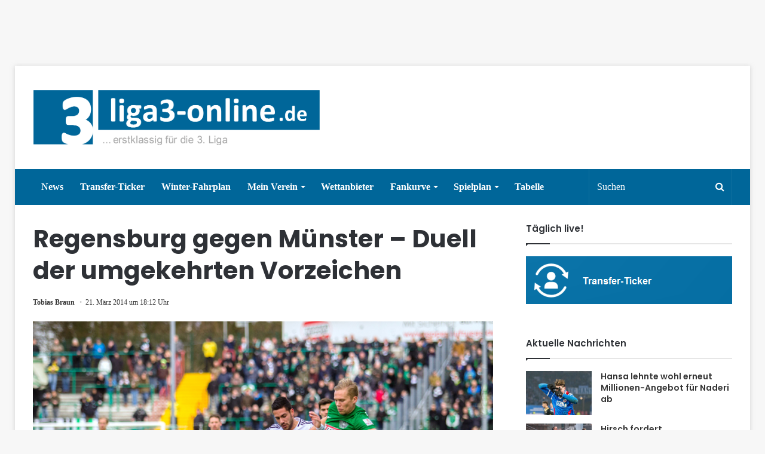

--- FILE ---
content_type: text/html; charset=UTF-8
request_url: https://www.liga3-online.de/regensburg-gegen-munster-duell-der-umgekehrten-vorzeichen/
body_size: 22422
content:
<!DOCTYPE html>
<html lang="de">
<head>
          <script type="text/javascript" data-cmp-ab="1" src="https://cdn.consentmanager.net/delivery/autoblocking/dc5dc895ddf4.js" data-cmp-host="d.delivery.consentmanager.net" data-cmp-cdn="cdn.consentmanager.net" data-cmp-codesrc="1"></script>

         <link rel="stylesheet" href="https://www.liga3-online.de/wp-content/uploads/omgf/webfont-loader-0-mod-jj4n4/webfont-loader-0-mod-jj4n4.css" media="all" data-cmp-info="10">
         <style>
                 .wf-active .logo-text, .wf-active h1, .wf-active h2, .wf-active h3, .wf-active h4, .wf-active h5, .wf-active h6 {
    font-family: 'Poppins' !important;
}
         </style>





         <meta charset="UTF-8" />
        <link rel="profile" href="https://gmpg.org/xfn/11" />
        <link rel="pingback" href="https://www.liga3-online.de/xmlrpc.php" />
        <title>Regensburg gegen Münster &#8211; Duell der umgekehrten Vorzeichen &#8211; liga3-online.de</title>
<meta name='robots' content='max-image-preview:large' />
	<style>img:is([sizes="auto" i], [sizes^="auto," i]) { contain-intrinsic-size: 3000px 1500px }</style>
	<link rel="alternate" type="application/rss+xml" title="liga3-online.de &raquo; Feed" href="https://www.liga3-online.de/feed/" />
<link rel="alternate" type="application/rss+xml" title="liga3-online.de &raquo; Kommentar-Feed" href="https://www.liga3-online.de/comments/feed/" />
<link rel="alternate" type="application/rss+xml" title="liga3-online.de &raquo; Regensburg gegen Münster &#8211; Duell der umgekehrten Vorzeichen-Kommentar-Feed" href="https://www.liga3-online.de/regensburg-gegen-munster-duell-der-umgekehrten-vorzeichen/feed/" />
<link id='omgf-preload-0' rel='preload' href='https://www.liga3-online.de/wp-content/uploads/omgf/webfont-loader-0-mod-jj4n4/poppins-normal-400.woff2' as='font' type='font/woff2' crossorigin />
<link id='omgf-preload-1' rel='preload' href='https://www.liga3-online.de/wp-content/uploads/omgf/webfont-loader-0-mod-jj4n4/poppins-normal-500.woff2' as='font' type='font/woff2' crossorigin />
<link id='omgf-preload-2' rel='preload' href='https://www.liga3-online.de/wp-content/uploads/omgf/webfont-loader-0-mod-jj4n4/poppins-normal-600.woff2' as='font' type='font/woff2' crossorigin />
<link id='omgf-preload-3' rel='preload' href='https://www.liga3-online.de/wp-content/uploads/omgf/webfont-loader-0-mod-jj4n4/poppins-normal-700.woff2' as='font' type='font/woff2' crossorigin />
<script type="text/javascript">
/* <![CDATA[ */
window._wpemojiSettings = {"baseUrl":"https:\/\/s.w.org\/images\/core\/emoji\/16.0.1\/72x72\/","ext":".png","svgUrl":"https:\/\/s.w.org\/images\/core\/emoji\/16.0.1\/svg\/","svgExt":".svg","source":{"concatemoji":"https:\/\/www.liga3-online.de\/wp-includes\/js\/wp-emoji-release.min.js"}};
/*! This file is auto-generated */
!function(s,n){var o,i,e;function c(e){try{var t={supportTests:e,timestamp:(new Date).valueOf()};sessionStorage.setItem(o,JSON.stringify(t))}catch(e){}}function p(e,t,n){e.clearRect(0,0,e.canvas.width,e.canvas.height),e.fillText(t,0,0);var t=new Uint32Array(e.getImageData(0,0,e.canvas.width,e.canvas.height).data),a=(e.clearRect(0,0,e.canvas.width,e.canvas.height),e.fillText(n,0,0),new Uint32Array(e.getImageData(0,0,e.canvas.width,e.canvas.height).data));return t.every(function(e,t){return e===a[t]})}function u(e,t){e.clearRect(0,0,e.canvas.width,e.canvas.height),e.fillText(t,0,0);for(var n=e.getImageData(16,16,1,1),a=0;a<n.data.length;a++)if(0!==n.data[a])return!1;return!0}function f(e,t,n,a){switch(t){case"flag":return n(e,"\ud83c\udff3\ufe0f\u200d\u26a7\ufe0f","\ud83c\udff3\ufe0f\u200b\u26a7\ufe0f")?!1:!n(e,"\ud83c\udde8\ud83c\uddf6","\ud83c\udde8\u200b\ud83c\uddf6")&&!n(e,"\ud83c\udff4\udb40\udc67\udb40\udc62\udb40\udc65\udb40\udc6e\udb40\udc67\udb40\udc7f","\ud83c\udff4\u200b\udb40\udc67\u200b\udb40\udc62\u200b\udb40\udc65\u200b\udb40\udc6e\u200b\udb40\udc67\u200b\udb40\udc7f");case"emoji":return!a(e,"\ud83e\udedf")}return!1}function g(e,t,n,a){var r="undefined"!=typeof WorkerGlobalScope&&self instanceof WorkerGlobalScope?new OffscreenCanvas(300,150):s.createElement("canvas"),o=r.getContext("2d",{willReadFrequently:!0}),i=(o.textBaseline="top",o.font="600 32px Arial",{});return e.forEach(function(e){i[e]=t(o,e,n,a)}),i}function t(e){var t=s.createElement("script");t.src=e,t.defer=!0,s.head.appendChild(t)}"undefined"!=typeof Promise&&(o="wpEmojiSettingsSupports",i=["flag","emoji"],n.supports={everything:!0,everythingExceptFlag:!0},e=new Promise(function(e){s.addEventListener("DOMContentLoaded",e,{once:!0})}),new Promise(function(t){var n=function(){try{var e=JSON.parse(sessionStorage.getItem(o));if("object"==typeof e&&"number"==typeof e.timestamp&&(new Date).valueOf()<e.timestamp+604800&&"object"==typeof e.supportTests)return e.supportTests}catch(e){}return null}();if(!n){if("undefined"!=typeof Worker&&"undefined"!=typeof OffscreenCanvas&&"undefined"!=typeof URL&&URL.createObjectURL&&"undefined"!=typeof Blob)try{var e="postMessage("+g.toString()+"("+[JSON.stringify(i),f.toString(),p.toString(),u.toString()].join(",")+"));",a=new Blob([e],{type:"text/javascript"}),r=new Worker(URL.createObjectURL(a),{name:"wpTestEmojiSupports"});return void(r.onmessage=function(e){c(n=e.data),r.terminate(),t(n)})}catch(e){}c(n=g(i,f,p,u))}t(n)}).then(function(e){for(var t in e)n.supports[t]=e[t],n.supports.everything=n.supports.everything&&n.supports[t],"flag"!==t&&(n.supports.everythingExceptFlag=n.supports.everythingExceptFlag&&n.supports[t]);n.supports.everythingExceptFlag=n.supports.everythingExceptFlag&&!n.supports.flag,n.DOMReady=!1,n.readyCallback=function(){n.DOMReady=!0}}).then(function(){return e}).then(function(){var e;n.supports.everything||(n.readyCallback(),(e=n.source||{}).concatemoji?t(e.concatemoji):e.wpemoji&&e.twemoji&&(t(e.twemoji),t(e.wpemoji)))}))}((window,document),window._wpemojiSettings);
/* ]]> */
</script>
<style id='wp-emoji-styles-inline-css' type='text/css'>

	img.wp-smiley, img.emoji {
		display: inline !important;
		border: none !important;
		box-shadow: none !important;
		height: 1em !important;
		width: 1em !important;
		margin: 0 0.07em !important;
		vertical-align: -0.1em !important;
		background: none !important;
		padding: 0 !important;
	}
</style>
<link rel='stylesheet' id='wp-block-library-css' href='https://www.liga3-online.de/wp-includes/css/dist/block-library/style.min.css' type='text/css' media='all' />
<style id='wp-block-library-theme-inline-css' type='text/css'>
.wp-block-audio :where(figcaption){color:#555;font-size:13px;text-align:center}.is-dark-theme .wp-block-audio :where(figcaption){color:#ffffffa6}.wp-block-audio{margin:0 0 1em}.wp-block-code{border:1px solid #ccc;border-radius:4px;font-family:Menlo,Consolas,monaco,monospace;padding:.8em 1em}.wp-block-embed :where(figcaption){color:#555;font-size:13px;text-align:center}.is-dark-theme .wp-block-embed :where(figcaption){color:#ffffffa6}.wp-block-embed{margin:0 0 1em}.blocks-gallery-caption{color:#555;font-size:13px;text-align:center}.is-dark-theme .blocks-gallery-caption{color:#ffffffa6}:root :where(.wp-block-image figcaption){color:#555;font-size:13px;text-align:center}.is-dark-theme :root :where(.wp-block-image figcaption){color:#ffffffa6}.wp-block-image{margin:0 0 1em}.wp-block-pullquote{border-bottom:4px solid;border-top:4px solid;color:currentColor;margin-bottom:1.75em}.wp-block-pullquote cite,.wp-block-pullquote footer,.wp-block-pullquote__citation{color:currentColor;font-size:.8125em;font-style:normal;text-transform:uppercase}.wp-block-quote{border-left:.25em solid;margin:0 0 1.75em;padding-left:1em}.wp-block-quote cite,.wp-block-quote footer{color:currentColor;font-size:.8125em;font-style:normal;position:relative}.wp-block-quote:where(.has-text-align-right){border-left:none;border-right:.25em solid;padding-left:0;padding-right:1em}.wp-block-quote:where(.has-text-align-center){border:none;padding-left:0}.wp-block-quote.is-large,.wp-block-quote.is-style-large,.wp-block-quote:where(.is-style-plain){border:none}.wp-block-search .wp-block-search__label{font-weight:700}.wp-block-search__button{border:1px solid #ccc;padding:.375em .625em}:where(.wp-block-group.has-background){padding:1.25em 2.375em}.wp-block-separator.has-css-opacity{opacity:.4}.wp-block-separator{border:none;border-bottom:2px solid;margin-left:auto;margin-right:auto}.wp-block-separator.has-alpha-channel-opacity{opacity:1}.wp-block-separator:not(.is-style-wide):not(.is-style-dots){width:100px}.wp-block-separator.has-background:not(.is-style-dots){border-bottom:none;height:1px}.wp-block-separator.has-background:not(.is-style-wide):not(.is-style-dots){height:2px}.wp-block-table{margin:0 0 1em}.wp-block-table td,.wp-block-table th{word-break:normal}.wp-block-table :where(figcaption){color:#555;font-size:13px;text-align:center}.is-dark-theme .wp-block-table :where(figcaption){color:#ffffffa6}.wp-block-video :where(figcaption){color:#555;font-size:13px;text-align:center}.is-dark-theme .wp-block-video :where(figcaption){color:#ffffffa6}.wp-block-video{margin:0 0 1em}:root :where(.wp-block-template-part.has-background){margin-bottom:0;margin-top:0;padding:1.25em 2.375em}
</style>
<style id='classic-theme-styles-inline-css' type='text/css'>
/*! This file is auto-generated */
.wp-block-button__link{color:#fff;background-color:#32373c;border-radius:9999px;box-shadow:none;text-decoration:none;padding:calc(.667em + 2px) calc(1.333em + 2px);font-size:1.125em}.wp-block-file__button{background:#32373c;color:#fff;text-decoration:none}
</style>
<style id='pdfp-pdfposter-style-inline-css' type='text/css'>
.pdfp_wrapper .pdf{position:relative}.pdfp_wrapper.pdfp_popup_enabled .iframe_wrapper{display:none}.pdfp_wrapper.pdfp_popup_enabled .iframe_wrapper:fullscreen{display:block}.pdfp_wrapper .iframe_wrapper{height:100%;width:100%}.pdfp_wrapper .iframe_wrapper:fullscreen iframe{height:100vh!important}.pdfp_wrapper .iframe_wrapper iframe{width:100%}.pdfp_wrapper .iframe_wrapper .close{background:#fff;border:1px solid #ddd;border-radius:3px;color:#222;cursor:pointer;display:none;font-family:sans-serif;font-size:36px;line-height:100%;padding:0 7px;position:absolute;right:12px;top:35px;z-index:9999}.pdfp_wrapper .iframe_wrapper:fullscreen .close{display:block}.pdfp_wrapper .pdfp_fullscreen_close{display:none}.pdfp_wrapper.pdfp_fullscreen_opened .pdfp_fullscreen_close{align-items:center;background:#fff;border-radius:3px;color:#222;cursor:pointer;display:flex;font-size:35px;height:30px;justify-content:center;overflow:hidden;padding-bottom:4px;position:fixed;right:20px;top:20px;width:32px}.pdfp_wrapper.pdfp_fullscreen_opened .pdfp_fullscreen_overlay{background:#2229;height:100%;left:0;position:fixed;top:0;width:100%}.pdfp_wrapper.pdfp_fullscreen_opened .iframe_wrapper{display:block;height:90vh;left:50%;max-width:95%;position:fixed;top:50%;transform:translate(-50%,-50%);width:900px;z-index:99999999999}.pdfp_wrapper iframe{border:none;outline:none}.pdfp-adobe-viewer{border:1px solid #ddd;border-radius:3px;cursor:pointer;outline:none;text-decoration:none}.pdfp_download{margin-right:15px}.cta_wrapper{margin-bottom:10px;text-align:left}.cta_wrapper button{cursor:pointer}.pdfp_wrapper p{margin:10px 0;text-align:center}.popout-disabled{height:50px;position:absolute;right:12px;top:12px;width:50px}.pdfp_wrapper iframe{max-width:100%}.ViewSDK_hideOverflow[data-align=center]{margin-left:auto;margin-right:auto}.ViewSDK_hideOverflow[data-align=left]{margin-right:auto}.ViewSDK_hideOverflow[data-align=right]{margin-left:auto}@media screen and (max-width:768px){.pdfp_wrapper iframe{height:calc(100vw + 120px)}}@media screen and (max-width:576px){.cta_wrapper .pdfp_download{margin-bottom:10px;margin-right:0}.cta_wrapper .pdfp_download button{margin-right:0!important}.cta_wrapper{align-items:center;display:flex;flex-direction:column}}
.pdfp_wrapper .pdf{position:relative}.pdfp_wrapper .iframe_wrapper{height:100%;width:100%}.pdfp_wrapper .iframe_wrapper:fullscreen iframe{height:100vh!important}.pdfp_wrapper .iframe_wrapper iframe{width:100%}.pdfp_wrapper .iframe_wrapper .close{background:#fff;border:1px solid #ddd;border-radius:3px;color:#222;cursor:pointer;display:none;font-family:sans-serif;font-size:36px;line-height:100%;padding:0 7px;position:absolute;right:12px;top:35px;z-index:9999}.pdfp_wrapper .iframe_wrapper:fullscreen .close{display:block}.pdfp-adobe-viewer{border:1px solid #ddd;border-radius:3px;cursor:pointer;outline:none;text-decoration:none}.pdfp_download{margin-right:15px}.cta_wrapper{margin-bottom:10px}.pdfp_wrapper p{margin:10px 0;text-align:center}.popout-disabled{height:50px;position:absolute;right:12px;top:12px;width:50px}@media screen and (max-width:768px){.pdfp_wrapper iframe{height:calc(100vw + 120px)}}.ViewSDK_hideOverflow[data-align=center]{margin-left:auto;margin-right:auto}.ViewSDK_hideOverflow[data-align=left]{margin-right:auto}.ViewSDK_hideOverflow[data-align=right]{margin-left:auto}@media screen and (max-width:768px){.pdfp_wrapper iframe{height:calc(100vw + 120px)!important}}@media screen and (max-width:576px){.cta_wrapper .pdfp_download{margin-bottom:10px;margin-right:0}.cta_wrapper .pdfp_download button{margin-right:0!important}.cta_wrapper{align-items:center;display:flex;flex-direction:column}}

</style>
<style id='global-styles-inline-css' type='text/css'>
:root{--wp--preset--aspect-ratio--square: 1;--wp--preset--aspect-ratio--4-3: 4/3;--wp--preset--aspect-ratio--3-4: 3/4;--wp--preset--aspect-ratio--3-2: 3/2;--wp--preset--aspect-ratio--2-3: 2/3;--wp--preset--aspect-ratio--16-9: 16/9;--wp--preset--aspect-ratio--9-16: 9/16;--wp--preset--color--black: #000000;--wp--preset--color--cyan-bluish-gray: #abb8c3;--wp--preset--color--white: #ffffff;--wp--preset--color--pale-pink: #f78da7;--wp--preset--color--vivid-red: #cf2e2e;--wp--preset--color--luminous-vivid-orange: #ff6900;--wp--preset--color--luminous-vivid-amber: #fcb900;--wp--preset--color--light-green-cyan: #7bdcb5;--wp--preset--color--vivid-green-cyan: #00d084;--wp--preset--color--pale-cyan-blue: #8ed1fc;--wp--preset--color--vivid-cyan-blue: #0693e3;--wp--preset--color--vivid-purple: #9b51e0;--wp--preset--gradient--vivid-cyan-blue-to-vivid-purple: linear-gradient(135deg,rgba(6,147,227,1) 0%,rgb(155,81,224) 100%);--wp--preset--gradient--light-green-cyan-to-vivid-green-cyan: linear-gradient(135deg,rgb(122,220,180) 0%,rgb(0,208,130) 100%);--wp--preset--gradient--luminous-vivid-amber-to-luminous-vivid-orange: linear-gradient(135deg,rgba(252,185,0,1) 0%,rgba(255,105,0,1) 100%);--wp--preset--gradient--luminous-vivid-orange-to-vivid-red: linear-gradient(135deg,rgba(255,105,0,1) 0%,rgb(207,46,46) 100%);--wp--preset--gradient--very-light-gray-to-cyan-bluish-gray: linear-gradient(135deg,rgb(238,238,238) 0%,rgb(169,184,195) 100%);--wp--preset--gradient--cool-to-warm-spectrum: linear-gradient(135deg,rgb(74,234,220) 0%,rgb(151,120,209) 20%,rgb(207,42,186) 40%,rgb(238,44,130) 60%,rgb(251,105,98) 80%,rgb(254,248,76) 100%);--wp--preset--gradient--blush-light-purple: linear-gradient(135deg,rgb(255,206,236) 0%,rgb(152,150,240) 100%);--wp--preset--gradient--blush-bordeaux: linear-gradient(135deg,rgb(254,205,165) 0%,rgb(254,45,45) 50%,rgb(107,0,62) 100%);--wp--preset--gradient--luminous-dusk: linear-gradient(135deg,rgb(255,203,112) 0%,rgb(199,81,192) 50%,rgb(65,88,208) 100%);--wp--preset--gradient--pale-ocean: linear-gradient(135deg,rgb(255,245,203) 0%,rgb(182,227,212) 50%,rgb(51,167,181) 100%);--wp--preset--gradient--electric-grass: linear-gradient(135deg,rgb(202,248,128) 0%,rgb(113,206,126) 100%);--wp--preset--gradient--midnight: linear-gradient(135deg,rgb(2,3,129) 0%,rgb(40,116,252) 100%);--wp--preset--font-size--small: 13px;--wp--preset--font-size--medium: 20px;--wp--preset--font-size--large: 36px;--wp--preset--font-size--x-large: 42px;--wp--preset--spacing--20: 0.44rem;--wp--preset--spacing--30: 0.67rem;--wp--preset--spacing--40: 1rem;--wp--preset--spacing--50: 1.5rem;--wp--preset--spacing--60: 2.25rem;--wp--preset--spacing--70: 3.38rem;--wp--preset--spacing--80: 5.06rem;--wp--preset--shadow--natural: 6px 6px 9px rgba(0, 0, 0, 0.2);--wp--preset--shadow--deep: 12px 12px 50px rgba(0, 0, 0, 0.4);--wp--preset--shadow--sharp: 6px 6px 0px rgba(0, 0, 0, 0.2);--wp--preset--shadow--outlined: 6px 6px 0px -3px rgba(255, 255, 255, 1), 6px 6px rgba(0, 0, 0, 1);--wp--preset--shadow--crisp: 6px 6px 0px rgba(0, 0, 0, 1);}:where(.is-layout-flex){gap: 0.5em;}:where(.is-layout-grid){gap: 0.5em;}body .is-layout-flex{display: flex;}.is-layout-flex{flex-wrap: wrap;align-items: center;}.is-layout-flex > :is(*, div){margin: 0;}body .is-layout-grid{display: grid;}.is-layout-grid > :is(*, div){margin: 0;}:where(.wp-block-columns.is-layout-flex){gap: 2em;}:where(.wp-block-columns.is-layout-grid){gap: 2em;}:where(.wp-block-post-template.is-layout-flex){gap: 1.25em;}:where(.wp-block-post-template.is-layout-grid){gap: 1.25em;}.has-black-color{color: var(--wp--preset--color--black) !important;}.has-cyan-bluish-gray-color{color: var(--wp--preset--color--cyan-bluish-gray) !important;}.has-white-color{color: var(--wp--preset--color--white) !important;}.has-pale-pink-color{color: var(--wp--preset--color--pale-pink) !important;}.has-vivid-red-color{color: var(--wp--preset--color--vivid-red) !important;}.has-luminous-vivid-orange-color{color: var(--wp--preset--color--luminous-vivid-orange) !important;}.has-luminous-vivid-amber-color{color: var(--wp--preset--color--luminous-vivid-amber) !important;}.has-light-green-cyan-color{color: var(--wp--preset--color--light-green-cyan) !important;}.has-vivid-green-cyan-color{color: var(--wp--preset--color--vivid-green-cyan) !important;}.has-pale-cyan-blue-color{color: var(--wp--preset--color--pale-cyan-blue) !important;}.has-vivid-cyan-blue-color{color: var(--wp--preset--color--vivid-cyan-blue) !important;}.has-vivid-purple-color{color: var(--wp--preset--color--vivid-purple) !important;}.has-black-background-color{background-color: var(--wp--preset--color--black) !important;}.has-cyan-bluish-gray-background-color{background-color: var(--wp--preset--color--cyan-bluish-gray) !important;}.has-white-background-color{background-color: var(--wp--preset--color--white) !important;}.has-pale-pink-background-color{background-color: var(--wp--preset--color--pale-pink) !important;}.has-vivid-red-background-color{background-color: var(--wp--preset--color--vivid-red) !important;}.has-luminous-vivid-orange-background-color{background-color: var(--wp--preset--color--luminous-vivid-orange) !important;}.has-luminous-vivid-amber-background-color{background-color: var(--wp--preset--color--luminous-vivid-amber) !important;}.has-light-green-cyan-background-color{background-color: var(--wp--preset--color--light-green-cyan) !important;}.has-vivid-green-cyan-background-color{background-color: var(--wp--preset--color--vivid-green-cyan) !important;}.has-pale-cyan-blue-background-color{background-color: var(--wp--preset--color--pale-cyan-blue) !important;}.has-vivid-cyan-blue-background-color{background-color: var(--wp--preset--color--vivid-cyan-blue) !important;}.has-vivid-purple-background-color{background-color: var(--wp--preset--color--vivid-purple) !important;}.has-black-border-color{border-color: var(--wp--preset--color--black) !important;}.has-cyan-bluish-gray-border-color{border-color: var(--wp--preset--color--cyan-bluish-gray) !important;}.has-white-border-color{border-color: var(--wp--preset--color--white) !important;}.has-pale-pink-border-color{border-color: var(--wp--preset--color--pale-pink) !important;}.has-vivid-red-border-color{border-color: var(--wp--preset--color--vivid-red) !important;}.has-luminous-vivid-orange-border-color{border-color: var(--wp--preset--color--luminous-vivid-orange) !important;}.has-luminous-vivid-amber-border-color{border-color: var(--wp--preset--color--luminous-vivid-amber) !important;}.has-light-green-cyan-border-color{border-color: var(--wp--preset--color--light-green-cyan) !important;}.has-vivid-green-cyan-border-color{border-color: var(--wp--preset--color--vivid-green-cyan) !important;}.has-pale-cyan-blue-border-color{border-color: var(--wp--preset--color--pale-cyan-blue) !important;}.has-vivid-cyan-blue-border-color{border-color: var(--wp--preset--color--vivid-cyan-blue) !important;}.has-vivid-purple-border-color{border-color: var(--wp--preset--color--vivid-purple) !important;}.has-vivid-cyan-blue-to-vivid-purple-gradient-background{background: var(--wp--preset--gradient--vivid-cyan-blue-to-vivid-purple) !important;}.has-light-green-cyan-to-vivid-green-cyan-gradient-background{background: var(--wp--preset--gradient--light-green-cyan-to-vivid-green-cyan) !important;}.has-luminous-vivid-amber-to-luminous-vivid-orange-gradient-background{background: var(--wp--preset--gradient--luminous-vivid-amber-to-luminous-vivid-orange) !important;}.has-luminous-vivid-orange-to-vivid-red-gradient-background{background: var(--wp--preset--gradient--luminous-vivid-orange-to-vivid-red) !important;}.has-very-light-gray-to-cyan-bluish-gray-gradient-background{background: var(--wp--preset--gradient--very-light-gray-to-cyan-bluish-gray) !important;}.has-cool-to-warm-spectrum-gradient-background{background: var(--wp--preset--gradient--cool-to-warm-spectrum) !important;}.has-blush-light-purple-gradient-background{background: var(--wp--preset--gradient--blush-light-purple) !important;}.has-blush-bordeaux-gradient-background{background: var(--wp--preset--gradient--blush-bordeaux) !important;}.has-luminous-dusk-gradient-background{background: var(--wp--preset--gradient--luminous-dusk) !important;}.has-pale-ocean-gradient-background{background: var(--wp--preset--gradient--pale-ocean) !important;}.has-electric-grass-gradient-background{background: var(--wp--preset--gradient--electric-grass) !important;}.has-midnight-gradient-background{background: var(--wp--preset--gradient--midnight) !important;}.has-small-font-size{font-size: var(--wp--preset--font-size--small) !important;}.has-medium-font-size{font-size: var(--wp--preset--font-size--medium) !important;}.has-large-font-size{font-size: var(--wp--preset--font-size--large) !important;}.has-x-large-font-size{font-size: var(--wp--preset--font-size--x-large) !important;}
:where(.wp-block-post-template.is-layout-flex){gap: 1.25em;}:where(.wp-block-post-template.is-layout-grid){gap: 1.25em;}
:where(.wp-block-columns.is-layout-flex){gap: 2em;}:where(.wp-block-columns.is-layout-grid){gap: 2em;}
:root :where(.wp-block-pullquote){font-size: 1.5em;line-height: 1.6;}
</style>
<link rel='stylesheet' id='mks_shortcodes_fntawsm_css-css' href='https://www.liga3-online.de/wp-content/uploads/omgf/plugins/meks-flexible-shortcodes/css/font-awesome/css/font-awesome.min.css' type='text/css' media='screen' />
<link rel='stylesheet' id='mks_shortcodes_simple_line_icons-css' href='https://www.liga3-online.de/wp-content/uploads/omgf/plugins/meks-flexible-shortcodes/css/simple-line/simple-line-icons.css' type='text/css' media='screen' />
<link rel='stylesheet' id='mks_shortcodes_css-css' href='https://www.liga3-online.de/wp-content/plugins/meks-flexible-shortcodes/css/style.css' type='text/css' media='screen' />
<link rel='stylesheet' id='pdfp-public-css' href='https://www.liga3-online.de/wp-content/plugins/pdf-poster/build/public.css' type='text/css' media='all' />
<link rel='stylesheet' id='wp-polls-css' href='https://www.liga3-online.de/wp-content/plugins/wp-polls/polls-css.css' type='text/css' media='all' />
<style id='wp-polls-inline-css' type='text/css'>
.wp-polls .pollbar {
	margin: 1px;
	font-size: 6px;
	line-height: 8px;
	height: 8px;
	background-image: url('https://www.liga3-online.de/wp-content/plugins/wp-polls/images/default/pollbg.gif');
	border: 1px solid #c8c8c8;
}

</style>
<link rel='stylesheet' id='yop-public-css' href='https://www.liga3-online.de/wp-content/uploads/omgf/plugins/yop-poll/public/assets/css/yop-poll-public-6.5.37.css' type='text/css' media='all' />
<link rel='stylesheet' id='tie-css-styles-css' href='https://www.liga3-online.de/wp-content/uploads/omgf/themes/jannah/assets/css/style.css' type='text/css' media='all' />
<link rel='stylesheet' id='tie-css-ilightbox-css' href='https://www.liga3-online.de/wp-content/themes/jannah/assets/css/ilightbox/dark-skin/skin.css' type='text/css' media='all' />
<style id='tie-css-ilightbox-inline-css' type='text/css'>
.wf-active .logo-text,.wf-active h1,.wf-active h2,.wf-active h3,.wf-active h4,.wf-active h5,.wf-active h6{font-family: 'Poppins';}.brand-title,a:hover,#tie-popup-search-submit,#logo.text-logo a,.theme-header nav .components #search-submit:hover,.theme-header .header-nav .components > li:hover > a,.theme-header .header-nav .components li a:hover,.main-menu ul.cats-vertical li a.is-active,.main-menu ul.cats-vertical li a:hover,.main-nav li.mega-menu .post-meta a:hover,.main-nav li.mega-menu .post-box-title a:hover,.main-nav-light .main-nav .menu ul li:hover > a,.main-nav-light .main-nav .menu ul li.current-menu-item:not(.mega-link-column) > a,.search-in-main-nav.autocomplete-suggestions a:hover,.top-nav .menu li:hover > a,.top-nav .menu > .tie-current-menu > a,.search-in-top-nav.autocomplete-suggestions .post-title a:hover,div.mag-box .mag-box-options .mag-box-filter-links a.active,.mag-box-filter-links .flexMenu-viewMore:hover > a,.stars-rating-active,body .tabs.tabs .active > a,.video-play-icon,.spinner-circle:after,#go-to-content:hover,.comment-list .comment-author .fn,.commentlist .comment-author .fn,blockquote::before,blockquote cite,blockquote.quote-simple p,.multiple-post-pages a:hover,#story-index li .is-current,.latest-tweets-widget .twitter-icon-wrap span,.wide-slider-nav-wrapper .slide,.wide-next-prev-slider-wrapper .tie-slider-nav li:hover span,#instagram-link:hover,.review-final-score h3,#mobile-menu-icon:hover .menu-text,.entry a,.entry .post-bottom-meta a[href]:hover,.widget.tie-weather-widget .icon-basecloud-bg:after,q a,blockquote a,.site-footer a:hover,.site-footer .stars-rating-active,.site-footer .twitter-icon-wrap span,.site-info a:hover{color: #006699;}[type='submit'],.button,.generic-button a,.generic-button button,.theme-header .header-nav .comp-sub-menu a.button.guest-btn:hover,.theme-header .header-nav .comp-sub-menu a.checkout-button,nav.main-nav .menu > li.tie-current-menu > a,nav.main-nav .menu > li:hover > a,.main-menu .mega-links-head:after,.main-nav .mega-menu.mega-cat .cats-horizontal li a.is-active,.main-nav .mega-menu.mega-cat .cats-horizontal li a:hover,#mobile-menu-icon:hover .nav-icon,#mobile-menu-icon:hover .nav-icon:before,#mobile-menu-icon:hover .nav-icon:after,.search-in-main-nav.autocomplete-suggestions a.button,.search-in-top-nav.autocomplete-suggestions a.button,.spinner > div,.post-cat,.pages-numbers li.current span,.multiple-post-pages > span,#tie-wrapper .mejs-container .mejs-controls,.mag-box-filter-links a:hover,.slider-arrow-nav a:not(.pagination-disabled):hover,.comment-list .reply a:hover,.commentlist .reply a:hover,#reading-position-indicator,#story-index-icon,.videos-block .playlist-title,.review-percentage .review-item span span,.tie-slick-dots li.slick-active button,.tie-slick-dots li button:hover,.digital-rating-static strong,.timeline-widget li a:hover .date:before,#wp-calendar #today,.posts-list-counter li:before,.cat-counter a + span,.tie-slider-nav li span:hover,.fullwidth-area .widget_tag_cloud .tagcloud a:hover,.magazine2:not(.block-head-4) .dark-widgetized-area ul.tabs a:hover,.magazine2:not(.block-head-4) .dark-widgetized-area ul.tabs .active a,.magazine1 .dark-widgetized-area ul.tabs a:hover,.magazine1 .dark-widgetized-area ul.tabs .active a,.block-head-4.magazine2 .dark-widgetized-area .tabs.tabs .active a,.block-head-4.magazine2 .dark-widgetized-area .tabs > .active a:before,.block-head-4.magazine2 .dark-widgetized-area .tabs > .active a:after,.demo_store,.demo #logo:after,.widget.tie-weather-widget,span.video-close-btn:hover,#go-to-top,.latest-tweets-widget .slider-links .button:not(:hover){background-color: #006699;color: #FFFFFF;}.tie-weather-widget .widget-title h4,.block-head-4.magazine2 #footer .tabs .active a:hover{color: #FFFFFF;}pre,code,.pages-numbers li.current span,.theme-header .header-nav .comp-sub-menu a.button.guest-btn:hover,.multiple-post-pages > span,.post-content-slideshow .tie-slider-nav li span:hover,#tie-body .tie-slider-nav li > span:hover,#instagram-link:before,#instagram-link:after,.slider-arrow-nav a:not(.pagination-disabled):hover,.main-nav .mega-menu.mega-cat .cats-horizontal li a.is-active,.main-nav .mega-menu.mega-cat .cats-horizontal li a:hover,.main-menu .menu > li > .menu-sub-content{border-color: #006699;}.main-menu .menu > li.tie-current-menu{border-bottom-color: #006699;}.top-nav .menu li.menu-item-has-children:hover > a:before{border-top-color: #006699;}.main-nav .main-menu .menu > li.tie-current-menu > a:before,.main-nav .main-menu .menu > li:hover > a:before{border-top-color: #FFFFFF;}header.main-nav-light .main-nav .menu-item-has-children li:hover > a:before,header.main-nav-light .main-nav .mega-menu li:hover > a:before{border-left-color: #006699;}.rtl header.main-nav-light .main-nav .menu-item-has-children li:hover > a:before,.rtl header.main-nav-light .main-nav .mega-menu li:hover > a:before{border-right-color: #006699;border-left-color: transparent;}.top-nav ul.menu li .menu-item-has-children:hover > a:before{border-top-color: transparent;border-left-color: #006699;}.rtl .top-nav ul.menu li .menu-item-has-children:hover > a:before{border-left-color: transparent;border-right-color: #006699;}::-moz-selection{background-color: #006699;color: #FFFFFF;}::selection{background-color: #006699;color: #FFFFFF;}circle.circle_bar{stroke: #006699;}#reading-position-indicator{box-shadow: 0 0 10px rgba( 0,102,153,0.7);}#tie-popup-search-submit:hover,#logo.text-logo a:hover,.entry a:hover,.block-head-4.magazine2 .site-footer .tabs li a:hover,q a:hover,blockquote a:hover{color: #003467;}.button:hover,input[type='submit']:hover,.generic-button a:hover,.generic-button button:hover,a.post-cat:hover,.site-footer .button:hover,.site-footer [type='submit']:hover,.search-in-main-nav.autocomplete-suggestions a.button:hover,.search-in-top-nav.autocomplete-suggestions a.button:hover,.theme-header .header-nav .comp-sub-menu a.checkout-button:hover{background-color: #003467;color: #FFFFFF;}.theme-header .header-nav .comp-sub-menu a.checkout-button:not(:hover),.entry a.button{color: #FFFFFF;}#story-index.is-compact ul{background-color: #006699;}#story-index.is-compact ul li a,#story-index.is-compact ul li .is-current{color: #FFFFFF;}#main-nav ul.menu > li.tie-current-menu > a,#main-nav ul.menu > li:hover > a,#main-nav .spinner > div,.main-menu .mega-links-head:after{background-color: !important;}#main-nav a,#main-nav .dropdown-social-icons li a span,.search-in-main-nav.autocomplete-suggestions a {color: #FFFFFF !important;}#main-nav .main-menu ul.menu > li.tie-current-menu,#theme-header nav .menu > li > .menu-sub-content{border-color: ;}#main-nav .spinner-circle:after{color: !important;}.main-nav-light #main-nav .menu-item-has-children li:hover > a:before,.main-nav-light #main-nav .mega-menu li:hover > a:before{border-left-color: #FFFFFF !important;}.rtl .main-nav-light #main-nav .menu-item-has-children li:hover > a:before,.rtl .main-nav-light #main-nav .mega-menu li:hover > a:before{border-right-color: #FFFFFF !important;border-left-color: transparent !important;}#tie-body .mag-box-title h3 a,#tie-body .block-more-button{color: #006699;}#tie-body .mag-box-title h3 a:hover,#tie-body .block-more-button:hover{color: #003467;}#tie-body .mag-box-title{color: #006699;}#tie-body .mag-box-title:before{border-top-color: #006699;}#tie-body .mag-box-title:after,#tie-body #footer .widget-title:after{background-color: #006699;}#main-nav{background-color : #006699;border-width: 0;}#theme-header #main-nav:not(.fixed-nav){bottom: 0;}#main-nav.fixed-nav{background-color : rgba( 0,102,153 ,0.95);}#main-nav .main-menu-wrapper,#main-nav .menu-sub-content,#main-nav .comp-sub-menu,#main-nav .guest-btn,.search-in-main-nav.autocomplete-suggestions{background-color: #006699;}#main-nav .icon-basecloud-bg:after{color: #006699;}#main-nav *,.search-in-main-nav.autocomplete-suggestions{border-color: rgba(255,255,255,0.07);}.main-nav-boxed #main-nav .main-menu-wrapper{border-width: 0;}#footer{background-color: #006699;}#site-info{background-color: #006699;}@media (max-width: 991px) {#tie-wrapper #theme-header,#tie-wrapper #theme-header #main-nav .main-menu-wrapper,#tie-wrapper #theme-header .logo-container{background: transparent;}#tie-wrapper #theme-header .logo-container,#tie-wrapper #theme-header #main-nav {background-color: #006699;}}#footer .posts-list-counter .posts-list-items li:before{border-color: #006699;}#footer .timeline-widget a .date:before{border-color: rgba(0,102,153,0.8);}#footer .footer-boxed-widget-area,#footer textarea,#footer input:not([type=submit]),#footer select,#footer code,#footer kbd,#footer pre,#footer samp,#footer .show-more-button,#footer .slider-links .tie-slider-nav span,#footer #wp-calendar,#footer #wp-calendar tbody td,#footer #wp-calendar thead th,#footer .widget.buddypress .item-options a{border-color: rgba(255,255,255,0.1);}#footer .social-statistics-widget .white-bg li.social-icons-item a,#footer .widget_tag_cloud .tagcloud a,#footer .latest-tweets-widget .slider-links .tie-slider-nav span,#footer .widget_layered_nav_filters a{border-color: rgba(255,255,255,0.1);}#footer .social-statistics-widget .white-bg li:before{background: rgba(255,255,255,0.1);}.site-footer #wp-calendar tbody td{background: rgba(255,255,255,0.02);}#footer .white-bg .social-icons-item a span.followers span,#footer .circle-three-cols .social-icons-item a .followers-num,#footer .circle-three-cols .social-icons-item a .followers-name{color: rgba(255,255,255,0.8);}#footer .timeline-widget ul:before,#footer .timeline-widget a:not(:hover) .date:before{background-color: #00487b;}#site-info,#site-info ul.social-icons li a:not(:hover) span{color: #ffffff;}a#go-to-top{background: #006699;}
</style>
<link rel='stylesheet' id='tie-theme-child-css-css' href='https://www.liga3-online.de/wp-content/themes/jannah-child/style.css' type='text/css' media='all' />
<!--n2css--><script type="text/javascript" id="jquery-core-js-extra">
/* <![CDATA[ */
var tie = {"is_rtl":"","ajaxurl":"https:\/\/www.liga3-online.de\/wp-admin\/admin-ajax.php","mobile_menu_active":"true","mobile_menu_top":"","mobile_menu_parent":"true","lightbox_all":"true","lightbox_gallery":"true","lightbox_skin":"dark","lightbox_thumb":"horizontal","lightbox_arrows":"true","is_singular":"1","is_sticky_video":"1","reading_indicator":"true","lazyload":"","select_share":"","select_share_twitter":"","select_share_facebook":"","select_share_linkedin":"","select_share_email":"","facebook_app_id":"","twitter_username":"","responsive_tables":"true","ad_blocker_detector":"","sticky_behavior":"default","sticky_desktop":"true","sticky_mobile":"true","sticky_mobile_behavior":"default","ajax_loader":"<div class=\"loader-overlay\"><div class=\"spinner-circle\"><\/div><\/div>","type_to_search":"","lang_no_results":"Nichts gefunden"};
/* ]]> */
</script>
<script type="text/javascript" src="https://www.liga3-online.de/wp-includes/js/jquery/jquery.min.js" id="jquery-core-js"></script>
<script type="text/javascript" src="https://www.liga3-online.de/wp-includes/js/jquery/jquery-migrate.min.js" id="jquery-migrate-js"></script>
<script type="text/javascript" id="yop-public-js-extra">
/* <![CDATA[ */
var objectL10n = {"yopPollParams":{"urlParams":{"ajax":"https:\/\/www.liga3-online.de\/wp-admin\/admin-ajax.php","wpLogin":"https:\/\/www.liga3-online.de\/wp-login.php?redirect_to=https%3A%2F%2Fwww.liga3-online.de%2Fwp-admin%2Fadmin-ajax.php%3Faction%3Dyop_poll_record_wordpress_vote"},"apiParams":{"reCaptcha":{"siteKey":""},"reCaptchaV2Invisible":{"siteKey":""},"reCaptchaV3":{"siteKey":""},"hCaptcha":{"siteKey":""},"cloudflareTurnstile":{"siteKey":""}},"captchaParams":{"imgPath":"https:\/\/www.liga3-online.de\/wp-content\/plugins\/yop-poll\/public\/assets\/img\/","url":"https:\/\/www.liga3-online.de\/wp-content\/plugins\/yop-poll\/app.php","accessibilityAlt":"Sound icon","accessibilityTitle":"Accessibility option: listen to a question and answer it!","accessibilityDescription":"Type below the <strong>answer<\/strong> to what you hear. Numbers or words:","explanation":"Click or touch the <strong>ANSWER<\/strong>","refreshAlt":"Refresh\/reload icon","refreshTitle":"Refresh\/reload: get new images and accessibility option!"},"voteParams":{"invalidPoll":"Invalid Poll","noAnswersSelected":"No answer selected","minAnswersRequired":"At least {min_answers_allowed} answer(s) required","maxAnswersRequired":"A max of {max_answers_allowed} answer(s) accepted","noAnswerForOther":"No other answer entered","noValueForCustomField":"{custom_field_name} is required","tooManyCharsForCustomField":"Text for {custom_field_name} is too long","consentNotChecked":"You must agree to our terms and conditions","noCaptchaSelected":"Captcha is required","thankYou":"Thank you for your vote"},"resultsParams":{"singleVote":"vote","multipleVotes":"votes","singleAnswer":"answer","multipleAnswers":"answers"}}};
/* ]]> */
</script>
<script type="text/javascript" src="https://www.liga3-online.de/wp-content/plugins/yop-poll/public/assets/js/yop-poll-public-6.5.37.min.js" id="yop-public-js"></script>
<link rel="https://api.w.org/" href="https://www.liga3-online.de/wp-json/" /><link rel="alternate" title="JSON" type="application/json" href="https://www.liga3-online.de/wp-json/wp/v2/posts/70448" /><link rel="EditURI" type="application/rsd+xml" title="RSD" href="https://www.liga3-online.de/xmlrpc.php?rsd" />
<meta name="generator" content="WordPress 6.8.3" />
<link rel="canonical" href="https://www.liga3-online.de/regensburg-gegen-munster-duell-der-umgekehrten-vorzeichen/" />
<link rel='shortlink' href='https://www.liga3-online.de/?p=70448' />
<link rel="alternate" title="oEmbed (JSON)" type="application/json+oembed" href="https://www.liga3-online.de/wp-json/oembed/1.0/embed?url=https%3A%2F%2Fwww.liga3-online.de%2Fregensburg-gegen-munster-duell-der-umgekehrten-vorzeichen%2F" />
<link rel="alternate" title="oEmbed (XML)" type="text/xml+oembed" href="https://www.liga3-online.de/wp-json/oembed/1.0/embed?url=https%3A%2F%2Fwww.liga3-online.de%2Fregensburg-gegen-munster-duell-der-umgekehrten-vorzeichen%2F&#038;format=xml" />
        <style>
                    </style>
<meta property="og:type" content="article" /><meta property="og:url" content="https://www.liga3-online.de/regensburg-gegen-munster-duell-der-umgekehrten-vorzeichen/" /><meta property="og:title" content="Regensburg gegen Münster &#8211; Duell der umgekehrten Vorzeichen" /><meta property="og:image" content="https://www.liga3-online.de/wp-content/uploads/2014/02/MünsterGrote2groß.jpg" /><meta property="og:description" content="Wenn der SSV Jahn Regensburg morgen den SC Preußen Münster empfängt (Samstag, 14 Uhr, live im Ticker von liga3-online.de), dann stehen sich zwei Teams mit genau umgekehrten Vorzeichen gegen über. Der Jahn steckt in einer kleinen Krise, holte aus den letzten fünf Spielen nur einen einzigen Punkt. Nachdem man zwischenzeitlich bereits auf den vierten Rang schielte, steht nur noch Platz 14 zu Buche, mit drei Punkten Vorsprung auf den ominösen Strich. " />
<meta name="generator" content="Jannah Child 1.0.1" />
<meta name="theme-color" content="#006699" /><meta name="viewport" content="width=device-width, initial-scale=1.0" /><style type="text/css" media="all">
/* <![CDATA[ */
@import url("https://www.liga3-online.de/wp-content/plugins/wp-table-reloaded/css/plugin.css?ver=1.9.4");
@import url("https://www.liga3-online.de/wp-content/plugins/wp-table-reloaded/css/datatables.css?ver=1.9.4");
.wp-table-reloaded img {
width: auto;
    height: 25px! important;

}

.wp-table-reloaded .even td {

    min-width: 35px;
}


@media screen and (max-width: 465px) {  

.wp-table-reloaded img {
    width: 20px ! important;

    height: auto ! important;

}
}

ul.postTabs li {
text-decoration:none;
display: none;
line-height: 33px ! important;

}

@media screen and (max-width: 740px) {  

ul.postTabs li {
text-decoration:none;
display: none;
line-height: 33px ! important;

}

}






/* ]]> */
</style>
					<script>
						WebFontConfig = { custom: { families: [ 'Poppins:regular,500,600,700:latin' ], urls: [ 'https://www.liga3-online.de/wp-content/uploads/omgf/webfont-loader-0-mod-jj4n4/webfont-loader-0-mod-jj4n4.css' ] } };
						(function(){
							var wf   = document.createElement('script');
							wf.src   = '//ajax.googleapis.com/ajax/libs/webfont/1/webfont.js';
							wf.type  = 'text/javascript';
							wf.async = 'true';
							var s = document.getElementsByTagName('script')[0];
							s.parentNode.insertBefore(wf, s);
						})();
					</script>
				         <meta name="apple-itunes-app" content="app-id=692739440, affiliate-data=myAffiliateData, app-argument=liga3://">
        <script type="text/javascript" src="https://www.liga3-online.de/navtop/jquery-2.1.4.min.js"></script>




</head>





<script type="text/plain" class="cmplazyload" data-cmp-vendor="1009" data-cmp-src="//cdn.vlyby.com/qad/qad-outer2.js" data-PubId="jIiLekrowx6SdPv1PDftRv" data-PlacementId="Default" data-DivId="QADY"></script>































        

                  




<body id="tie-body" class="wp-singular post-template-default single single-post postid-70448 single-format-standard wp-theme-jannah wp-child-theme-jannah-child boxed-layout wrapper-has-shadow block-head-1 magazine2 is-thumb-overlay-disabled is-desktop is-header-layout-3 has-header-ad has-header-below-ad sidebar-right has-sidebar post-layout-1 narrow-title-narrow-media has-mobile-share hide_sidebars">


<div class="background-overlay">






        <div id="tie-container" class="site tie-container">

                


                <div id="tie-wrapper">



                        <div class="stream-item stream-item-above-header"></div>




<header id="theme-header" class="theme-header header-layout-3 main-nav-dark main-nav-below has-shadow mobile-header-centered">
        




<script type="text/plain" class="cmplazyload" data-cmp-vendor="157" data-cmp-src="https://t.seedtag.com/t/5059-0966-01.js"></script>




 	
	





  
					




<div class="container">
        <div class="tie-row logo-row">

                
                <div class="logo-wrapper">
                        <div class="tie-col-md-4 logo-container is-relative has-background-liga3">
                                <p class="is-fully-centered is-hidden-desktop">
                                    <a class="has-text-white" href="https://liga3-online.de"><b>liga3-online.de</b></a>
                                </p>
                                
		<a href="#" id="mobile-menu-icon">
			<span class="nav-icon"></span>

				<span class="screen-reader-text">Menü</span>		</a>
		
		<div id="logo" class="image-logo" >

			
			<a title="liga3-online.de" href="https://www.liga3-online.de/">
				
					<img src="https://www.liga3-online.de/Bilder/Logos/Logo2019.png" alt="liga3-online.de" class="logo_normal" width="481" height="93" style="max-height:93px; width: auto;">
					<img src="https://www.liga3-online.de/Bilder/Logos/Logo2019.png" alt="liga3-online.de" class="logo_2x" width="481" height="93" style="max-height:93px; width: auto;">
							</a>

			
		</div><!-- #logo /-->

		                        </div><!-- .tie-col /-->
                </div><!-- .logo-wrapper /-->

                <div class="tie-col-md-8 stream-item stream-item-top-wrapper"><div class="stream-item-top"></div></div><!-- .tie-col /-->
        </div><!-- .tie-row /-->
</div><!-- .container /-->







<script type="text/plain" class="cmplazyload" data-cmp-vendor="s1" data-cmp-src="https://securepubads.g.doubleclick.net/tag/js/gpt.js"></script>




<script>

  window.googletag = window.googletag || {cmd: []};
  googletag.cmd.push(function() {
    var mappingLeaderboard_1 = googletag.sizeMapping().
    addSize([970, 1],[[728, 90], [970, 90]]). //Devices with viewport width greater than 970
    addSize([800, 1],[[728, 90]]). //Devices with viewport width between 800 and 970
    addSize([768, 1],[[728, 90]]). //Devices with viewport width between 768 and 799
    addSize([0, 0],[]). //Devices with viewport width lower than 768
    build();
	
    var mappingSky = googletag.sizeMapping().
    addSize([1610, 1],[[300, 600], [300, 250], [120, 600], [160, 600], [120, 601]]). //Devices with viewport width greater than 1600
    addSize([1270, 1],[[300, 600], [300, 250], [120, 600], [160, 600], [120, 601]]). //Devices with viewport width greater than 1270
    addSize([1130, 1],[[120, 600], [160, 600]]). //Devices with viewport width greater than 1130
    addSize([1090, 1],[[120, 600]]). //Devices with viewport width greater than 1090
    addSize([0, 0],[]). //Devices with viewport width lower than 1090
    build();
	
    var mappingSkylinks = googletag.sizeMapping().
    addSize([1610, 1],[[300, 600], [300, 250], [120, 600], [160, 600], [120, 601], [120, 602]]). //Devices with viewport width greater than 1600
    addSize([1270, 1],[[300, 600], [300, 250], [120, 600], [160, 600], [120, 601], [120, 602]]). //Devices with viewport width greater than 1270
    addSize([1130, 1],[[120, 600], [160, 600]]). //Devices with viewport width greater than 1130
    addSize([1090, 1],[[120, 600]]). //Devices with viewport width greater than 1090
    addSize([0, 0],[]). //Devices with viewport width lower than 1090
    build();
	
	var mappingLeaderboard_2 = googletag.sizeMapping().
    addSize([970, 1],[[728, 90], [970, 250], [800, 250]]). //Devices with viewport width greater than 970
    addSize([800, 1],[[800, 250], [728, 90]]). //Devices with viewport width between 800 and 970
    addSize([768, 1],[[728, 90]]). //Devices with viewport width between 768 and 799
    addSize([0, 0],[]). //Devices with viewport width lower than 768
    build();
	
	var mappingMR_DT = googletag.sizeMapping().
    addSize([970, 1],[[300, 250]]). //Devices with viewport width greater than 970
    addSize([800, 1],[[300, 250]]). //Devices with viewport width between 800 and 970
    addSize([768, 1],[[300, 250]]). //Devices with viewport width between 768 and 799
    addSize([0, 0],[]). //Devices with viewport width lower than 768
    build();

	var mappingMobile_sticky = googletag.sizeMapping().
    addSize([970, 1],[]). //Devices with viewport width greater than 970
    addSize([800, 1],[]). //Devices with viewport width between 800 and 970
    addSize([768, 1],[]). //Devices with viewport width between 768 and 799
    addSize([0, 0],[[320, 50], [320, 100]]). //Devices with viewport width lower than 768
    build();

	var mappingMR1_mobile = googletag.sizeMapping().
    addSize([970, 1],[]). //Devices with viewport width greater than 970
    addSize([800, 1],[]). //Devices with viewport width between 800 and 970
    addSize([768, 1],[]). //Devices with viewport width between 768 and 799
    addSize([0, 0],[[300, 600], [300, 250]]). //Devices with viewport width lower than 768
    build();

	var mappingMR2_mobile = googletag.sizeMapping().
    addSize([970, 1],[]). //Devices with viewport width greater than 970
    addSize([800, 1],[]). //Devices with viewport width between 800 and 970
    addSize([768, 1],[]). //Devices with viewport width between 768 and 799
    addSize([0, 0],[[300, 600], [300, 250]]). //Devices with viewport width lower than 768
    build();

    googletag.defineSlot('/85920007,108759571/liga3_leaderboard_1', [[728, 90], [970, 90]], 'div-gpt-ad-1699883042432-0').defineSizeMapping(mappingLeaderboard_1).addService(googletag.pubads());
	googletag.defineSlot('/85920007,108759571/liga3_skyscraper_1', [[160, 600], [120, 600],[300, 250], [300, 600], [120, 602]], 'div-gpt-ad-1699883120334-0').defineSizeMapping(mappingSky).addService(googletag.pubads());
    googletag.defineSlot('/85920007,108759571/liga3_skyscraper_links', [[160, 600], [120, 600], [300, 250], [300, 600], [120, 601]], 'div-gpt-ad-1699883195052-0').defineSizeMapping(mappingSkylinks).addService(googletag.pubads());
    googletag.defineSlot('/85920007,108759571/liga3_mobile_sticky', [[320, 50], [320, 100]], 'div-gpt-ad-1699883362000-0').defineSizeMapping(mappingMobile_sticky).addService(googletag.pubads());
	googletag.defineSlot('/85920007,108759571/liga3_MR1_mobile', [[300, 250], [300, 600]], 'div-gpt-ad-1699883428321-0').defineSizeMapping(mappingMR1_mobile).addService(googletag.pubads());
	googletag.defineSlot('/85920007,108759571/liga3_MR2_mobile', [[300, 250], [300, 600]], 'div-gpt-ad-1699883477697-0').defineSizeMapping(mappingMR2_mobile).addService(googletag.pubads());
	googletag.pubads().disableInitialLoad();     
	googletag.pubads().collapseEmptyDivs();
    googletag.pubads().enableSingleRequest();
    googletag.enableServices();
  });
</script>


<script type="text/plain" class="cmplazyload" data-cmp-vendor="1100" data-cmp-src="https://skalden-cdn.relevant-digital.com/static/tags/64f9c33e6c726c1514deda5a.js"></script>

<script type="text/plain" class="cmplazyload" data-cmp-vendor="1100">

      (function () {

        window.relevantDigital = window.relevantDigital || {};

        relevantDigital.cmd = relevantDigital.cmd || [];

        relevantDigital.cmd.push(function() {

            relevantDigital.loadPrebid({

                configId: '64f9c3c918df8d2f57deda5c',

                manageAdserver: false,

                collapseEmptyDivs: true,

                collapseBeforeAdFetch: false,

                noGpt: true,

                allowedDivIds: null

            });

        });

    })();

</script>


 


<div id="WhatsApp">

<a href="https://www.liga3-online.de/push-nachrichten/"><img src="https://www.liga3-online.de/Bilder/Bell.png" alt=""  width="60px" /> </a>

  </div>


<div id="WhatsAppMobile">

<a href="https://www.liga3-online.de/push-nachrichten/"><img src="https://www.liga3-online.de/Bilder/Bell.png" alt=""  width="60px" /> </a>

  </div>






<div id="logomobile">

<a href="https://www.liga3-online.de"><img src="https://www.liga3-online.de/Bilder/LogoMobil.png" alt="" width="128px" height="111px" /> </a>

  </div>



 
<div id="TelekomMobileHeader">


	

</div>


  





<div id="leaderboard1">

<!-- /85920007,108759571/liga3_leaderboard_1 -->
<div id='div-gpt-ad-1699883042432-0' style='min-width: 728px; min-height: 90px;'>
  <script>
    googletag.cmd.push(function() { googletag.display('div-gpt-ad-1699883042432-0'); });
  </script>
</div>



</div>	



<div id="SkyRechts">


<!-- /85920007,108759571/liga3_skyscraper_1 -->
<div id='div-gpt-ad-1699883120334-0' style='min-width: 160px; min-height: 250px;'>
  <script>
    googletag.cmd.push(function() { googletag.display('div-gpt-ad-1699883120334-0'); });
  </script>
</div>

</div>


<div id="SkyLinks">


<!-- /85920007,108759571/liga3_skyscraper_links -->
<div id='div-gpt-ad-1699883195052-0' style='min-width: 160px; min-height: 250px;'>
  <script>
    googletag.cmd.push(function() { googletag.display('div-gpt-ad-1699883195052-0'); });
  </script>
</div>

</div>







<div class="main-nav-wrapper">
        <nav id="main-nav" data-skin="search-in-main-nav live-search-dark" class="main-nav header-nav live-search-parent"  aria-label="Primary Navigation">
                <div class="container">

                        <div class="main-menu-wrapper">

                                
                                <div id="menu-components-wrap">

                                        
                                        <div class="main-menu main-menu-wrap tie-alignleft">
                                                <div id="main-nav-menu" class="main-menu header-menu"><ul id="menu-main" class="menu" role="menubar"><li id="menu-item-21439" class="menu-item menu-item-type-custom menu-item-object-custom menu-item-home menu-item-21439"><a href="https://www.liga3-online.de/">News</a></li>
<li id="menu-item-462810" class="menu-item menu-item-type-custom menu-item-object-custom menu-item-462810"><a href="https://www.liga3-online.de/transfer-ticker/">Transfer-Ticker</a></li>
<li id="menu-item-462845" class="menu-item menu-item-type-custom menu-item-object-custom menu-item-462845"><a href="https://www.liga3-online.de/winter-fahrplan/">Winter-Fahrplan</a></li>
<li id="menu-item-106854" class="menu-item menu-item-type-custom menu-item-object-custom menu-item-has-children menu-item-106854" aria-haspopup="true" aria-expanded="false" tabindex="0"><a href="https://www.liga3-online.de/mein-verein/">Mein Verein</a>
<ul class="sub-menu menu-sub-content">
	<li id="menu-item-332503" class="menu-item menu-item-type-custom menu-item-object-custom menu-item-332503"><a href="https://www.liga3-online.de/category/vereine-3-liga/1-fc-saarbrucken/">1. FC Saarbrücken</a></li>
	<li id="menu-item-443273" class="menu-item menu-item-type-taxonomy menu-item-object-category menu-item-443273"><a href="https://www.liga3-online.de/category/vereine-3-liga/1-fc-schweinfurt/">1. FC Schweinfurt</a></li>
	<li id="menu-item-404845" class="menu-item menu-item-type-taxonomy menu-item-object-category menu-item-404845"><a href="https://www.liga3-online.de/category/vereine-3-liga/alemannia-aachen/">Alemannia Aachen</a></li>
	<li id="menu-item-332505" class="menu-item menu-item-type-custom menu-item-object-custom menu-item-332505"><a href="https://www.liga3-online.de/category/vereine-3-liga/fc-erzgebirge-aue/">FC Erzgebirge Aue</a></li>
	<li id="menu-item-404846" class="menu-item menu-item-type-taxonomy menu-item-object-category menu-item-404846"><a href="https://www.liga3-online.de/category/vereine-3-liga/fc-energie-cottbus/">FC Energie Cottbus</a></li>
	<li id="menu-item-404851" class="menu-item menu-item-type-taxonomy menu-item-object-category menu-item-404851"><a href="https://www.liga3-online.de/category/vereine-3-liga/fc-hansa-rostock/">F.C. Hansa Rostock</a></li>
	<li id="menu-item-332506" class="menu-item menu-item-type-custom menu-item-object-custom menu-item-332506"><a href="https://www.liga3-online.de/category/vereine-3-liga/fc-ingolstadt/">FC Ingolstadt</a></li>
	<li id="menu-item-332518" class="menu-item menu-item-type-custom menu-item-object-custom menu-item-332518"><a href="https://www.liga3-online.de/category/vereine-3-liga/viktoria-koeln/">FC Viktoria Köln</a></li>
	<li id="menu-item-443272" class="menu-item menu-item-type-taxonomy menu-item-object-category menu-item-443272"><a href="https://www.liga3-online.de/category/vereine-3-liga/msv-duisburg/">MSV Duisburg</a></li>
	<li id="menu-item-332508" class="menu-item menu-item-type-custom menu-item-object-custom menu-item-332508"><a href="https://www.liga3-online.de/category/vereine-3-liga/rot-weiss-essen/">Rot-Weiss Essen</a></li>
	<li id="menu-item-332510" class="menu-item menu-item-type-custom menu-item-object-custom menu-item-332510"><a href="https://www.liga3-online.de/category/vereine-3-liga/sc-verl/">SC Verl</a></li>
	<li id="menu-item-443268" class="menu-item menu-item-type-custom menu-item-object-custom menu-item-443268"><a href="https://www.liga3-online.de/category/vereine-3-liga/ssv-jahn-regensburg-vereine-3-liga/">SSV Jahn Regensburg</a></li>
	<li id="menu-item-443269" class="menu-item menu-item-type-taxonomy menu-item-object-category menu-item-443269"><a href="https://www.liga3-online.de/category/vereine-3-liga/ssv-ulm-1846/">SSV Ulm 1846</a></li>
	<li id="menu-item-332514" class="menu-item menu-item-type-custom menu-item-object-custom menu-item-332514"><a href="https://www.liga3-online.de/category/vereine-3-liga/sv-waldhof-mannheim/">SV Waldhof Mannheim</a></li>
	<li id="menu-item-404850" class="menu-item menu-item-type-taxonomy menu-item-object-category menu-item-404850"><a href="https://www.liga3-online.de/category/vereine-3-liga/sv-wehen-wiesbaden/">SV Wehen Wiesbaden</a></li>
	<li id="menu-item-443270" class="menu-item menu-item-type-taxonomy menu-item-object-category menu-item-443270"><a href="https://www.liga3-online.de/category/vereine-3-liga/tsg-hoffenheim-ii/">TSG Hoffenheim II</a></li>
	<li id="menu-item-332516" class="menu-item menu-item-type-custom menu-item-object-custom menu-item-332516"><a href="https://www.liga3-online.de/category/vereine-3-liga/1860-muenchen/">TSV 1860 München</a></li>
	<li id="menu-item-443271" class="menu-item menu-item-type-taxonomy menu-item-object-category menu-item-443271"><a href="https://www.liga3-online.de/category/vereine-3-liga/tsv-havelse/">TSV Havelse</a></li>
	<li id="menu-item-404847" class="menu-item menu-item-type-taxonomy menu-item-object-category menu-item-404847"><a href="https://www.liga3-online.de/category/vereine-3-liga/vfb-stuttgart-ii/">VfB Stuttgart II</a></li>
	<li id="menu-item-404849" class="menu-item menu-item-type-taxonomy menu-item-object-category menu-item-404849"><a href="https://www.liga3-online.de/category/vereine-3-liga/vfl-osnabruck/">VfL Osnabrück</a></li>
</ul>
</li>
<li id="menu-item-390748" class="menu-item menu-item-type-custom menu-item-object-custom menu-item-390748"><a href="https://www.liga3-online.de/wettanbieter/">Wettanbieter</a></li>
<li id="menu-item-164523" class="menu-item menu-item-type-custom menu-item-object-custom menu-item-has-children menu-item-164523" aria-haspopup="true" aria-expanded="false" tabindex="0"><a>Fankurve</a>
<ul class="sub-menu menu-sub-content">
	<li id="menu-item-144290" class="menu-item menu-item-type-custom menu-item-object-custom menu-item-has-children menu-item-144290" aria-haspopup="true" aria-expanded="false" tabindex="0"><a href="https://www.liga3-online.de/live-spiele/">Live-Spiele</a>
	<ul class="sub-menu menu-sub-content">
		<li id="menu-item-337154" class="menu-item menu-item-type-post_type menu-item-object-page menu-item-337154"><a href="https://www.liga3-online.de/magentasport/">MagentaSport</a></li>
		<li id="menu-item-337153" class="menu-item menu-item-type-post_type menu-item-object-page menu-item-337153"><a href="https://www.liga3-online.de/onefootball/">OneFootball</a></li>
		<li id="menu-item-258619" class="menu-item menu-item-type-custom menu-item-object-custom menu-item-258619"><a href="https://www.liga3-online.de/radio-streams-der-3-liga/">Radio-Streams</a></li>
	</ul>
</li>
	<li id="menu-item-96893" class="menu-item menu-item-type-taxonomy menu-item-object-category menu-item-has-children menu-item-96893" aria-haspopup="true" aria-expanded="false" tabindex="0"><a href="https://www.liga3-online.de/category/startseite/babak-rafati/">Babak Rafati</a>
	<ul class="sub-menu menu-sub-content">
		<li id="menu-item-207866" class="menu-item menu-item-type-post_type menu-item-object-page menu-item-207866"><a href="https://www.liga3-online.de/auswertung-der-strittigen-szenen/">Tabelle</a></li>
		<li id="menu-item-96895" class="menu-item menu-item-type-custom menu-item-object-custom menu-item-96895"><a href="https://babak-rafati.de/">Weitere Infos</a></li>
	</ul>
</li>
	<li id="menu-item-310252" class="menu-item menu-item-type-custom menu-item-object-custom menu-item-310252"><a href="https://www.liga3-online.de/strafentabelle-der-3-liga/">Strafentabelle</a></li>
	<li id="menu-item-306256" class="menu-item menu-item-type-custom menu-item-object-custom menu-item-306256"><a href="https://www.liga3-online.de/auswaertsfahrer/">Auswärtsfahrer</a></li>
	<li id="menu-item-372128" class="menu-item menu-item-type-custom menu-item-object-custom menu-item-372128"><a href="https://teamtip.net/join/97614/56785432">Tippspiel</a></li>
	<li id="menu-item-57221" class="menu-item menu-item-type-post_type menu-item-object-page menu-item-57221"><a href="https://www.liga3-online.de/expertentipp-tabelle/">Expertentipp-Tabelle</a></li>
	<li id="menu-item-53278" class="menu-item menu-item-type-post_type menu-item-object-page menu-item-53278"><a href="https://www.liga3-online.de/die-zuschauertabelle-der-3-liga/">Zuschauertabelle</a></li>
	<li id="menu-item-56824" class="menu-item menu-item-type-post_type menu-item-object-page menu-item-56824"><a href="https://www.liga3-online.de/die-weise-weste-wertung/">Weiße-Weste-Wertung</a></li>
	<li id="menu-item-107703" class="menu-item menu-item-type-post_type menu-item-object-page menu-item-107703"><a href="https://www.liga3-online.de/pfosten-und-lattentreffer/">Aluminiumtreffer</a></li>
	<li id="menu-item-159414" class="menu-item menu-item-type-post_type menu-item-object-post menu-item-159414"><a href="https://www.liga3-online.de/auswaertsfahrten/">Auswärtsfahrten</a></li>
</ul>
</li>
<li id="menu-item-105812" class="menu-item menu-item-type-post_type menu-item-object-page menu-item-has-children menu-item-105812" aria-haspopup="true" aria-expanded="false" tabindex="0"><a href="https://www.liga3-online.de/spielplan/">Spielplan</a>
<ul class="sub-menu menu-sub-content">
	<li id="menu-item-227772" class="menu-item menu-item-type-custom menu-item-object-custom menu-item-227772"><a href="https://www.liga3-online.de/dfb-pokal/">DFB-Pokal</a></li>
	<li id="menu-item-54346" class="menu-item menu-item-type-post_type menu-item-object-page menu-item-54346"><a href="https://www.liga3-online.de/landespokal/">Landespokal</a></li>
</ul>
</li>
<li id="menu-item-157103" class="menu-item menu-item-type-custom menu-item-object-custom menu-item-157103"><a href="https://www.liga3-online.de/tabelle">Tabelle</a></li>
</ul></div>                                        </div><!-- .main-menu.tie-alignleft /-->

                                        <ul class="components">                <li class="search-bar menu-item custom-menu-link" aria-label="Search">
                        <form method="get" id="search" action="https://www.liga3-online.de//">
                                <input id="search-input" class="is-ajax-search" type="text" name="s" title="Suchen" placeholder="Suchen" />
                                <button id="search-submit" type="submit"><span class="fa fa-search" aria-hidden="true"></span></button>
                        </form>
                </li>
                  </ul><!-- Components -->
                                </div><!-- #menu-components-wrap /-->
                        </div><!-- .main-menu-wrapper /-->
                </div><!-- .container /-->
        </nav><!-- #main-nav /-->
	

	
</div><!-- .main-nav-wrapper /-->

	









	
	

	
</header>



 







<div class="stream-item stream-item-below-header"></div>
			<div id="content" class="site-content container">
				<div class="tie-row main-content-row">
		

<div class="main-content tie-col-md-8 tie-col-xs-12" role="main">

        <div class="stream-item stream-item-above-post"></div>
        <article id="the-post" class="container-wrapper post-content">








                
<header class="entry-header-outer">

	<nav id="breadcrumb"><a href="https://www.liga3-online.de/"><span class="fa fa-home" aria-hidden="true"></span> Home</a><em class="delimiter">/</em><a href="https://www.liga3-online.de/category/jahn-regensburg/">Jahn Regensburg</a><em class="delimiter">/</em><span class="current">Regensburg gegen Münster &#8211; Duell der umgekehrten Vorzeichen</span></nav>
	<div class="entry-header">

		
		<h1 class="post-title entry-title">Regensburg gegen Münster &#8211; Duell der umgekehrten Vorzeichen</h1>

		<div class="post-meta">
                                <span class="meta-author meta-item"><a href="https://www.liga3-online.de/author/tobi-braun/" class="author-name" title="Tobias Braun"><span class="fa fa-user" aria-hidden="true"></span> Tobias Braun</a>
                                </span>
                        <span class="date meta-item"><span class="fa fa-clock-o" aria-hidden="true"></span> <span>21. März 2014 um 18:12 Uhr</span></span><div class="clearfix"></div></div><!-- .post-meta -->	</div><!-- .entry-header /-->

	
	
</header><!-- .entry-header-outer /-->

<div  class="featured-area"><div class="featured-area-inner"><figure class="single-featured-image"><img width="848" height="555" src="https://www.liga3-online.de/wp-content/uploads/2014/02/MünsterGrote2groß.jpg" class="attachment-full size-full wp-post-image" alt="" decoding="async" fetchpriority="high" srcset="https://www.liga3-online.de/wp-content/uploads/2014/02/MünsterGrote2groß.jpg 848w, https://www.liga3-online.de/wp-content/uploads/2014/02/MünsterGrote2groß-300x196.jpg 300w, https://www.liga3-online.de/wp-content/uploads/2014/02/MünsterGrote2groß-768x503.jpg 768w, https://www.liga3-online.de/wp-content/uploads/2014/02/MünsterGrote2groß-220x144.jpg 220w, https://www.liga3-online.de/wp-content/uploads/2014/02/MünsterGrote2groß-336x220.jpg 336w, https://www.liga3-online.de/wp-content/uploads/2014/02/MünsterGrote2groß-619x405.jpg 619w, https://www.liga3-online.de/wp-content/uploads/2014/02/MünsterGrote2groß-764x500.jpg 764w, https://www.liga3-online.de/wp-content/uploads/2014/02/MünsterGrote2groß-512x335.jpg 512w" sizes="(max-width: 848px) 100vw, 848px" /></figure></div></div>
                <div class="entry-content entry clearfix">



                                         

    

                                        <div id="Telekom2023Desktop">
											
											


                                                </div>
					
     <div id="Telekom2023Mobile">
		 
		 



                                                </div>
					
					


                                          



                        <div class="stream-item stream-item-above-post-content"><div id="fb-root"></div>
<script>(function(d, s, id) {
  var js, fjs = d.getElementsByTagName(s)[0];
  if (d.getElementById(id)) return;
  js = d.createElement(s); js.id = id;
  js.src = 'https://connect.facebook.net/de_DE/sdk.js#xfbml=1&version=v3.1&appId=155002807899163&autoLogAppEvents=1';
  fjs.parentNode.insertBefore(js, fjs);
}(document, 'script', 'facebook-jssdk'));</script>



<!-- Facebook Conversion Code for liga3online -->
<script>(function() {
  var _fbq = window._fbq || (window._fbq = []);
  if (!_fbq.loaded) {
    var fbds = document.createElement('script');
    fbds.async = true;
    fbds.src = 'https://connect.facebook.net/en_US/fbds.js';
    var s = document.getElementsByTagName('script')[0];
    s.parentNode.insertBefore(fbds, s);
    _fbq.loaded = true;
  }
})();
window._fbq = window._fbq || [];
window._fbq.push(['track', '6014980306526', {'value':'0.01','currency':'EUR'}]);
</script>
<noscript><img height="1" width="1" alt="" style="display:none" src="https://www.facebook.com/tr?ev=6014980306526&amp;cd[value]=0.01&amp;cd[currency]=EUR&amp;noscript=1" /></noscript></div>
                        <p>Wenn der SSV Jahn Regensburg morgen den SC Preußen Münster empfängt (Samstag, 14 Uhr, live im Ticker von <strong>liga3-online.de</strong>), dann stehen sich zwei Teams mit genau umgekehrten Vorzeichen gegen über. Der Jahn steckt in einer kleinen Krise, holte aus den letzten fünf Spielen nur einen einzigen Punkt. Nachdem man zwischenzeitlich bereits auf den vierten Rang schielte, steht nur noch Platz 14 zu Buche, mit drei Punkten Vorsprung auf den ominösen Strich. Münster hat diese Zone gerade hinter sich gelassen und steht nach fünf Spielen ohne Niederlage auf Position zehn, der besten Saisonplatzierung seit dem vierten Spieltag! Fünf Spiele ohne Sieg versus fünf ohne Niederlage &#8211; hört sich nach einer klaren Sache an. Doch die Partie, die live auf sportschau.de als Stream übertragen wird, dürfte überaus spannend werden: Die Jahnelf wird alles geben, um nicht noch einmal tiefer in den Abstiegskampf zu geraten.</p>
<p style="text-align: center;"><strong>Regensburg: Ohne Hein und Amachaibou</strong></p><div class='code-block code-block-1' style='margin: 8px 0; clear: both;'>
<div id="QADY"></div></div>

<p>Mit Oliver Hein und Abdenour Amachaibou fallen bei den Rothosen allerdings zwei Leistungsträger aus. Eckpfeiler Hein kassierte in Halle (1:4) seine fünfte gelbe Karte und ist gesperrt, Top-Scorer Amachaibou  (9 Tore, 6 Vorlagen) zog sich unter der Woche einen Muskelfaserriss zu. Eine positive Nachricht gab es dennoch: Stürmer Romas Dressler, dessen Ausfall in den letzten Spielen schwer wog, kehrt nach seinem Syndesmosebandanriss in den Kader und in die Startelf zurück. Doch auch anderweitige Wechsel schloss Jahntrainer Thomas Stratos nicht aus, so ist eine Rückkehr von Mario Neunaber in die Innenverteidigung anstelle von Gino Windmüller ebenso wahrscheinlich wie ein Einsatz von Ruben Popa oder Markus Smarzoch für Ex-Preußen-Spieler Zlatko Muhovic. &#34;Bei Zlatko muss ich erst noch genauer schauen. Gegen seinen Ex-Klub könnte er zwar motivierter sein &#8211; aber auch gehemmt&#34;, erklärt Stratos seine Überlegungen.</p>
<p style="text-align: center;"><strong>Münster: Ohne Bischoff, Riedel und Piossek</strong></p>
<p style="text-align: left;">Fakt ist: Die Jahnelf, die morgen auf dem Platz steht, wird alles dafür tun, um die kleine Negativserie von fünf Spielen ohne Sieg zu beenden. &#34;Wir haben zuletzt einfach zu wenig raus geholt, wir müssen morgen anfangen zu punkten!&#34;, so der Jahntrainer. Dass der Jahn bis zum Umfallen kämpfen wird, davon geht auch SCP-Coach Ralf Loose aus: &#34;Wir werden sicher maximal gefordert und müssen den Kampf annehmen.&#34; Dabei muss Loose aber weiterhin auf drei wichtige Spieler verzichten. Amaury Bischoff sitzt weiter seine Rotsperre ab, Julian Riedel laboriert an einem Muskelfaserriss und Marcus Piossek muss wegen einer Knochenprellung pausieren. Doch die Partie im Jahnstadion ist für die Adlerträger auch eine kleine Prüfung: Wie geht die Mannschaft, die im Vergleich zur Vorwoche nicht verändert werden soll, mit dem überragenden 2:0 gegen Heidenheim um? Und: Wird sie Regensburg unterschätzen? Ralf Loose gibt die Richtung vor: &#34;Es ist wichtig, den nötigen Biss und den Erfolgshunger in sich zu tragen und das dann auf dem Platz umzusetzen.&#34;</p><div class="stream-item stream-item-in-post stream-item-inline-post aligncenter"></div>
<p>&nbsp;</p><div class="stream-item stream-item-in-post stream-item-inline-post aligncenter"></div>
<h2> 11 Fakten zum Spiel</h2>
<table width="100%" border="1" cellspacing="0" cellpadding="0">
<tbody>
<tr>
<td valign="top" width="153"><img decoding="async" class="aligncenter" src="https://www.liga3-online.de/Bilder/Jahn.jpg" alt="" width="134" height="146" /></td>
<td valign="top" width="153"></td>
<td valign="top" width="153"> <img decoding="async" class="aligncenter" src="http://www.fscrheda-u12cup.de/wp-content/uploads/2012/10/2000px-SC_Preussen_Muenster_Logo_svg1.png" alt="" width="155" height="112" /></td>
</tr>
<tr>
<td valign="top" width="153"><strong>Thomas Kurz</strong></p>
<p><strong></strong><span style="line-height: 19px;">(100 Einsätze in der 3. Liga)</span></td>
<td valign="top" width="153">
<p align="center"><strong>Der Erfahrenste<br />
</strong></p>
</td>
<td valign="top" width="153">
<p align="right"><strong><strong>Jens Truckenbrod</strong></strong></p>
<p align="right">(199 Einsätze in der 3. Liga)<strong></strong></p>
</td>
</tr>
<tr>
<td valign="top" width="153"><strong>Abdenour Amachaibou</strong></p>
<p><strong></strong><span style="line-height: 19px;">(9 Tore, 6 Vorlagen)</span></td>
<td valign="top" width="153">
<p align="center"><strong>Top-Scorer </strong></p>
</td>
<td valign="top" width="153">
<p align="right"><strong>Dennis Grote<br />
</strong></p>
<p align="right">(7 Tore, 9 Vorlagen)</p>
</td>
</tr>
<tr>
<td valign="top" width="153"><strong>75. – 90. Minute</strong></p>
<p><strong></strong><span style="line-height: 19px;">(10 mal)</span></td>
<td valign="top" width="153">
<p align="center"><strong>Wann fielen die meisten Tore?</strong></p>
</td>
<td valign="top" width="153">
<p align="right"><strong>75. – 90. Minute</strong></p>
<p align="right">(11 mal)</p>
</td>
</tr>
<tr>
<td valign="top" width="153"><strong>31. – 45. u. 61. &#8211; 75. Minute</strong></p>
<p><strong></strong><span style="line-height: 19px;">(je 10 mal)</span></td>
<td valign="top" width="153">
<p align="center"><strong>Wann fielen die meisten Gegentore? </strong></p>
</td>
<td valign="top" width="153">
<p align="right"><strong>46. – 60. u. 75. &#8211; 90. Minute</strong></p>
<p align="right">(jeweils 7 mal)</p>
</td>
</tr>
<tr>
<td valign="top" width="153"><strong>Sebastian Nachreiner</strong></p>
<p><strong></strong><span style="line-height: 19px;">(Verpasste bisher 51 Minuten)</span></td>
<td valign="top" width="153">
<p align="center"><strong>Dauerbrenner </strong></p>
</td>
<td valign="top" width="153">
<p align="right"><strong>Jens Truckenbrod<br />
</strong></p>
<p align="right">(Verpassten bisher 38 Minuten)</p>
</td>
</tr>
<tr>
<td valign="top" width="153"><strong>Oliver Hein</strong></p>
<p><strong></strong><span style="line-height: 19px;">(Seit 01.07.2007)</span></td>
<td valign="top" width="153">
<p align="center"><strong>Treuester Spieler </strong></p>
</td>
<td valign="top" width="153">
<p align="right"><strong><strong>Patrick Kirsch, Clement Halet und Stefan Kühne</strong></strong></p>
<p align="right"> (seit 01.07.2010)</p>
</td>
</tr>
<tr>
<td valign="top" width="153"><strong>Aias Aosman</strong></p>
<p><strong></strong><span style="line-height: 19px;">(9 mal Gelb)</span></td>
<td valign="top" width="153">
<p align="center"><strong>Kartensammler </strong></p>
</td>
<td valign="top" width="153">
<p align="right"><strong>Dominik Schmidt<br />
</strong></p>
<p align="right">(8 mal Gelb)</p>
</td>
</tr>
<tr>
<td valign="top" width="153"><strong>Romas Dressler</strong></p>
<p><strong></strong><span style="line-height: 19px;">(8 Vereine)</span></td>
<td valign="top" width="153">
<p align="center"><strong>Weltenbummler<br />
</strong></p>
</td>
<td valign="top" width="153">
<p align="right"><strong><strong>Matthew Taylor</strong>s</strong></p>
<p align="right">(10 Vereine)</p>
</td>
</tr>
<tr>
<td valign="top" width="153"><strong>Oliver Hein</strong></p>
<p><strong></strong><span style="line-height: 19px;">(450.000 Euro)</span></td>
<td valign="top" width="153">
<p align="center"><strong>Teuerster Spieler </strong></p>
</td>
<td valign="top" width="153">
<p align="right"><strong>Amaury Bischoff<br />
</strong></p>
<p align="right">(450.000 Euro)</p>
</td>
</tr>
<tr>
<td valign="top" width="153"><strong>Mittelfeld</strong></p>
<p><strong></strong><span style="line-height: 19px;">(14 Tore, 19 Vorlagen)</span></td>
<td valign="top" width="153">
<p align="center"><strong>Der gefährlichste Mannschaftsteil</strong></p>
</td>
<td valign="top" width="153">
<p align="right"><strong>Mittelfeld</strong></p>
<p align="right">(23 Tore, 20 Vorlagen)</p>
</td>
</tr>
<tr>
<td valign="top" width="153"><strong>1</strong></td>
<td valign="top" width="153">
<p align="center"><strong>Siege in den letzten drei Spielen gegeneinander</strong></p>
</td>
<td valign="top" width="153">
<p align="right"><strong>1</strong></p>
</td>
</tr>
</tbody>
</table>
<p>&nbsp;</p>
<p><strong>FOTO: Sven Wundrig</strong></p>
<p>&nbsp;</p>
<!-- AI CONTENT END 1 -->






                                               <div class="stream-item stream-item-below-post-content"></div>
                </div><!-- .entry-content /-->




               <div id="WhatsAppArtikel">

<a href="https://www.liga3-online.de/push-nachrichten/"><img src="https://www.liga3-online.de/Bilder/Sidebar/WhatsApp-Artikel.png" alt="" width="766" height="87" /> </a>

        </div>



<div id="MRMobile">

<!-- /85920007,108759571/liga3_MR1_mobile -->
<div id='div-gpt-ad-1699883428321-0' style='min-width: 300px; min-height: 250px;'>
  <script>
    googletag.cmd.push(function() { googletag.display('div-gpt-ad-1699883428321-0'); });
  </script>
</div>




</div>
			
			
			



 <div id="MobileButtons">


         <a href="https://www.liga3-online.de/transfer-ticker/"><img src="https://www.liga3-online.de/Bilder/Sidebar/TransferTickerMobil.png" alt="" width="640" height="82" /> </a>

&nbsp;


<a href="https://www.liga3-online.de/push-nachrichten/"><img src="https://www.liga3-online.de/Bilder/Sidebar/WhatsApp-Mobile.png" alt=""  width="640" height="82" /> </a>

&nbsp;

<a href="https://www.ntmb.de/hit/15256" target="_blank"><img src="https://www.liga3-online.de/Bilder/Sidebar/instagram.png" alt="" width="640" height="82" /> </a>



 </div>





  <div class="AfterContent">


            <div id="WidgetDesktop">
<h3>Das könnte Sie auch interessieren</h3>
</div>

          <div id="WidgetMobile">
<h3>Auch interessant</h3>
</div>


</div>
	 
	 
	

<script type="text/javascript">

      function adup(callback) {

        if (window.uAd) {

            callback();

        } else if (window.uAd_init) {

            var oldCallback = window.uAd_init;

            window.uAd_init = function() {

                oldCallback();

                callback();

            };

        } else {

            window.uAd_init = callback;

            (function(d, t) {                  

                var g = d.createElement(t), s = d.getElementsByTagName(t)[0];

                g.src = "https://s.d.adup-tech.com/jsapi";

                g.async = true;

                s.parentNode.insertBefore(g, s);

            }(document, "script"));    

        }

    }



(function (window){

//define breakpoints

let _adup_mobile = 500;

let _adup_tablet = 1200;



//define placement container

let _adup_site_div = 'div[class*="AfterContent"]';



let adup_plc_append = function (site_container, adup_div_id, div_styles){

              adup_div = document.createElement('div');

              adup_div.setAttribute("id", adup_div_id);

              adup_div.setAttribute("style", div_styles);

              s = document.querySelector(site_container);

              s.appendChild(adup_div);

          }



let adup_plc = '998162542a7ebf6a30b26e14b139314b';



//set desktop/tablet/mobile placement

if(document.querySelector(_adup_site_div)){

    //desktop

    if (top.window.innerWidth >= _adup_tablet) {

        adup_plc_append(_adup_site_div,"liga3_placement","width: 100%;height: 489px;");

    }

    //tablet

    if (top.window.innerWidth >= _adup_mobile && top.window.innerWidth < _adup_tablet) {

    adup_plc_append(_adup_site_div,"liga3_placement","width: 100%;height: 489px;");

    }

    //mobile

    if (top.window.innerWidth < _adup_mobile) {

    adup_plc_append(_adup_site_div,"liga3_placement","width: 100%;height: 1500px;");

    adup_plc = '7fb04b573fc8f7bcd9fe6aee41ef3d36';

    }

}else{

    console.log("reco container not found")

}



     

     

//_____________________________________________________________________________________



        

             adup(function() {

            window.uAd.embed("liga3_placement", {

                placementKey: adup_plc,

                lazy: true,

                lazyOffset: 1000,

                query:"",

                // hide empty adunit

                onNoAds: function(id) {

                    document.getElementById(id).style.display = "none";

                     },

                responsive: true

            });

        });

})(window);

  </script>






  




 <div id="MRMobile">

<!-- /85920007,108759571/liga3_MR2_mobile -->
<div id='div-gpt-ad-1699883477697-0' style='min-width: 300px; min-height: 250px;'>
  <script>
    googletag.cmd.push(function() { googletag.display('div-gpt-ad-1699883477697-0'); });
  </script>
</div>


</div>

  





                
        </article><!-- #the-post /-->





        <div class="stream-item stream-item-below-post"></div>





        <div class="post-components">



                
<div id="disqus_thread"></div>
<script>
    var embedVars = {"disqusConfig":{"integration":"wordpress 3.0.24.1"},"disqusIdentifier":"70448 http:\/\/www.liga3-online.de\/?p=70448","disqusShortname":"liga3onlinede","disqusTitle":"Regensburg gegen M\u00fcnster &#8211; Duell der umgekehrten Vorzeichen","disqusUrl":"https:\/\/www.liga3-online.de\/regensburg-gegen-munster-duell-der-umgekehrten-vorzeichen\/","postId":70448};
    var disqus_url = embedVars.disqusUrl;
var disqus_identifier = embedVars.disqusIdentifier;
var disqus_container_id = 'disqus_thread';
var disqus_shortname = embedVars.disqusShortname;
var disqus_title = embedVars.disqusTitle;
var disqus_config_custom = window.disqus_config;
var disqus_config = function () {
    /*
    All currently supported events:
    onReady: fires when everything is ready,
    onNewComment: fires when a new comment is posted,
    onIdentify: fires when user is authenticated
    */
    var dsqConfig = embedVars.disqusConfig;
    this.page.integration = dsqConfig.integration;
    this.page.remote_auth_s3 = dsqConfig.remote_auth_s3;
    this.page.api_key = dsqConfig.api_key;
    this.sso = dsqConfig.sso;
    this.language = dsqConfig.language;

    if (disqus_config_custom)
        disqus_config_custom.call(this);
};

(function() {
    if (document.getElementById(disqus_container_id)) {
        var dsq = document.createElement('script');
        dsq.type = 'text/javascript';
        dsq.async = true;
        dsq.src = 'https://' + disqus_shortname + '.disqus.com/embed.js';
        (document.getElementsByTagName('head')[0] || document.getElementsByTagName('body')[0]).appendChild(dsq);
    }
})();
</script>



        </div><!-- .post-components /-->







        



</div><!-- .main-content -->


	<aside class="sidebar tie-col-md-4 tie-col-xs-12 normal-side is-sticky" aria-label="Primary Sidebar">
		<div class="theiaStickySidebar">
			<div id="text-html-widget-18" class="container-wrapper widget text-html"><div class="widget-title the-global-title"><h4>Täglich live!<span class="widget-title-icon fa"></span></h4></div><div ><div id="BilderSidebar">


<a href="https://www.liga3-online.de/transfer-ticker/"><img src="https://www.liga3-online.de/Bilder/Sidebar/Transfer-Ticker.png" alt="" width="345" height="82" /> </a>

</div></div><div class="clearfix"></div></div><!-- .widget /--><div id="posts-list-widget-2" class="container-wrapper widget posts-list"><div class="widget-title the-global-title"><h4>Aktuelle Nachrichten<span class="widget-title-icon fa"></span></h4></div><div class=""><ul class="posts-list-items">
<li class="widget-post-list tie-standard">

			<div class="post-widget-thumbnail">

			
			<a href="https://www.liga3-online.de/hansa-lehnte-wohl-erneut-millionen-angebot-fuer-naderi-ab/" title="Hansa lehnte wohl erneut Millionen-Angebot für Naderi ab" class="post-thumb">
				<div class="post-thumb-overlay-wrap">
					<div class="post-thumb-overlay">
						<span class="icon"></span>
					</div>
				</div>
			<img width="220" height="147" src="https://www.liga3-online.de/wp-content/uploads/2026/01/rostocknaderi9-220x147.jpg" class="attachment-jannah-image-small size-jannah-image-small tie-small-image wp-post-image" alt="" decoding="async" loading="lazy" srcset="https://www.liga3-online.de/wp-content/uploads/2026/01/rostocknaderi9-220x147.jpg 220w, https://www.liga3-online.de/wp-content/uploads/2026/01/rostocknaderi9-300x201.jpg 300w, https://www.liga3-online.de/wp-content/uploads/2026/01/rostocknaderi9-768x514.jpg 768w, https://www.liga3-online.de/wp-content/uploads/2026/01/rostocknaderi9-328x220.jpg 328w, https://www.liga3-online.de/wp-content/uploads/2026/01/rostocknaderi9-605x405.jpg 605w, https://www.liga3-online.de/wp-content/uploads/2026/01/rostocknaderi9-746x500.jpg 746w, https://www.liga3-online.de/wp-content/uploads/2026/01/rostocknaderi9.jpg 833w" sizes="auto, (max-width: 220px) 100vw, 220px" /></a>		</div><!-- post-alignleft /-->
	
	<div class="post-widget-body ">
		<h3 class="post-title"><a href="https://www.liga3-online.de/hansa-lehnte-wohl-erneut-millionen-angebot-fuer-naderi-ab/" title="Hansa lehnte wohl erneut Millionen-Angebot für Naderi ab">Hansa lehnte wohl erneut Millionen-Angebot für Naderi ab</a></h3>

		<div class="post-meta">
			<span class="date meta-item"><span class="fa fa-clock-o" aria-hidden="true"></span> <span>22. Januar 2026 um 16:21 Uhr</span></span>		</div>
	</div>
</li>

<li class="widget-post-list tie-standard">

			<div class="post-widget-thumbnail">

			
			<a href="https://www.liga3-online.de/hirsch-fordert-professionalitaet-sonst-haben-wir-gar-nichts-davon/" title="Hirsch fordert Professionalität: &#034;Sonst haben wir gar nichts davon&#034;" class="post-thumb">
				<div class="post-thumb-overlay-wrap">
					<div class="post-thumb-overlay">
						<span class="icon"></span>
					</div>
				</div>
			<img width="220" height="146" src="https://www.liga3-online.de/wp-content/uploads/2026/01/duisburghirsch15gross-220x146.jpg" class="attachment-jannah-image-small size-jannah-image-small tie-small-image wp-post-image" alt="" decoding="async" loading="lazy" srcset="https://www.liga3-online.de/wp-content/uploads/2026/01/duisburghirsch15gross-220x146.jpg 220w, https://www.liga3-online.de/wp-content/uploads/2026/01/duisburghirsch15gross-300x199.jpg 300w, https://www.liga3-online.de/wp-content/uploads/2026/01/duisburghirsch15gross-768x510.jpg 768w, https://www.liga3-online.de/wp-content/uploads/2026/01/duisburghirsch15gross-331x220.jpg 331w, https://www.liga3-online.de/wp-content/uploads/2026/01/duisburghirsch15gross-610x405.jpg 610w, https://www.liga3-online.de/wp-content/uploads/2026/01/duisburghirsch15gross-753x500.jpg 753w, https://www.liga3-online.de/wp-content/uploads/2026/01/duisburghirsch15gross.jpg 831w" sizes="auto, (max-width: 220px) 100vw, 220px" /></a>		</div><!-- post-alignleft /-->
	
	<div class="post-widget-body ">
		<h3 class="post-title"><a href="https://www.liga3-online.de/hirsch-fordert-professionalitaet-sonst-haben-wir-gar-nichts-davon/" title="Hirsch fordert Professionalität: &#034;Sonst haben wir gar nichts davon&#034;">Hirsch fordert Professionalität: &#34;Sonst haben wir gar nichts davon&#34;</a></h3>

		<div class="post-meta">
			<span class="date meta-item"><span class="fa fa-clock-o" aria-hidden="true"></span> <span>22. Januar 2026 um 16:16 Uhr</span></span>		</div>
	</div>
</li>

<li class="widget-post-list tie-standard">

			<div class="post-widget-thumbnail">

			
			<a href="https://www.liga3-online.de/enorm-wichtiges-spiel-ulm-gegen-aue-unter-grossem-druck/" title="&#034;Enorm wichtiges Spiel&#034;: Ulm gegen Aue unter großem Druck" class="post-thumb">
				<div class="post-thumb-overlay-wrap">
					<div class="post-thumb-overlay">
						<span class="icon"></span>
					</div>
				</div>
			<img width="220" height="148" src="https://www.liga3-online.de/wp-content/uploads/2026/01/ulmdotchev12gross-220x148.jpg" class="attachment-jannah-image-small size-jannah-image-small tie-small-image wp-post-image" alt="" decoding="async" loading="lazy" srcset="https://www.liga3-online.de/wp-content/uploads/2026/01/ulmdotchev12gross-220x148.jpg 220w, https://www.liga3-online.de/wp-content/uploads/2026/01/ulmdotchev12gross-300x202.jpg 300w, https://www.liga3-online.de/wp-content/uploads/2026/01/ulmdotchev12gross-768x516.jpg 768w, https://www.liga3-online.de/wp-content/uploads/2026/01/ulmdotchev12gross-327x220.jpg 327w, https://www.liga3-online.de/wp-content/uploads/2026/01/ulmdotchev12gross-603x405.jpg 603w, https://www.liga3-online.de/wp-content/uploads/2026/01/ulmdotchev12gross-744x500.jpg 744w, https://www.liga3-online.de/wp-content/uploads/2026/01/ulmdotchev12gross.jpg 835w" sizes="auto, (max-width: 220px) 100vw, 220px" /></a>		</div><!-- post-alignleft /-->
	
	<div class="post-widget-body ">
		<h3 class="post-title"><a href="https://www.liga3-online.de/enorm-wichtiges-spiel-ulm-gegen-aue-unter-grossem-druck/" title="&#034;Enorm wichtiges Spiel&#034;: Ulm gegen Aue unter großem Druck">&#34;Enorm wichtiges Spiel&#34;: Ulm gegen Aue unter großem Druck</a></h3>

		<div class="post-meta">
			<span class="date meta-item"><span class="fa fa-clock-o" aria-hidden="true"></span> <span>22. Januar 2026 um 16:00 Uhr</span></span>		</div>
	</div>
</li>

<li class="widget-post-list tie-standard">

			<div class="post-widget-thumbnail">

			
			<a href="https://www.liga3-online.de/muessen-punkte-holen-fcs-mit-grossem-fan-support-nach-koeln/" title="&#034;Müssen Punkte holen&#034;: FCS mit großem Fan-Support nach Köln" class="post-thumb">
				<div class="post-thumb-overlay-wrap">
					<div class="post-thumb-overlay">
						<span class="icon"></span>
					</div>
				</div>
			<img width="220" height="145" src="https://www.liga3-online.de/wp-content/uploads/2026/01/saarbrueckenfans65-220x145.jpg" class="attachment-jannah-image-small size-jannah-image-small tie-small-image wp-post-image" alt="" decoding="async" loading="lazy" srcset="https://www.liga3-online.de/wp-content/uploads/2026/01/saarbrueckenfans65-220x145.jpg 220w, https://www.liga3-online.de/wp-content/uploads/2026/01/saarbrueckenfans65-300x198.jpg 300w, https://www.liga3-online.de/wp-content/uploads/2026/01/saarbrueckenfans65-768x507.jpg 768w, https://www.liga3-online.de/wp-content/uploads/2026/01/saarbrueckenfans65-333x220.jpg 333w, https://www.liga3-online.de/wp-content/uploads/2026/01/saarbrueckenfans65-613x405.jpg 613w, https://www.liga3-online.de/wp-content/uploads/2026/01/saarbrueckenfans65-757x500.jpg 757w, https://www.liga3-online.de/wp-content/uploads/2026/01/saarbrueckenfans65.jpg 827w" sizes="auto, (max-width: 220px) 100vw, 220px" /></a>		</div><!-- post-alignleft /-->
	
	<div class="post-widget-body ">
		<h3 class="post-title"><a href="https://www.liga3-online.de/muessen-punkte-holen-fcs-mit-grossem-fan-support-nach-koeln/" title="&#034;Müssen Punkte holen&#034;: FCS mit großem Fan-Support nach Köln">&#34;Müssen Punkte holen&#34;: FCS mit großem Fan-Support nach Köln</a></h3>

		<div class="post-meta">
			<span class="date meta-item"><span class="fa fa-clock-o" aria-hidden="true"></span> <span>22. Januar 2026 um 15:12 Uhr</span></span>		</div>
	</div>
</li>

<li class="widget-post-list tie-standard">

			<div class="post-widget-thumbnail">

			
			<a href="https://www.liga3-online.de/alles-was-ihr-zum-21-spieltag-wissen-muesst-8/" title="Alles, was ihr zum 21. Spieltag wissen müsst" class="post-thumb">
				<div class="post-thumb-overlay-wrap">
					<div class="post-thumb-overlay">
						<span class="icon"></span>
					</div>
				</div>
			<img width="220" height="146" src="https://www.liga3-online.de/wp-content/uploads/2026/01/verlspieler212-220x146.jpg" class="attachment-jannah-image-small size-jannah-image-small tie-small-image wp-post-image" alt="" decoding="async" loading="lazy" srcset="https://www.liga3-online.de/wp-content/uploads/2026/01/verlspieler212-220x146.jpg 220w, https://www.liga3-online.de/wp-content/uploads/2026/01/verlspieler212-300x199.jpg 300w, https://www.liga3-online.de/wp-content/uploads/2026/01/verlspieler212-768x510.jpg 768w, https://www.liga3-online.de/wp-content/uploads/2026/01/verlspieler212-331x220.jpg 331w, https://www.liga3-online.de/wp-content/uploads/2026/01/verlspieler212-610x405.jpg 610w, https://www.liga3-online.de/wp-content/uploads/2026/01/verlspieler212-753x500.jpg 753w, https://www.liga3-online.de/wp-content/uploads/2026/01/verlspieler212.jpg 834w" sizes="auto, (max-width: 220px) 100vw, 220px" /></a>		</div><!-- post-alignleft /-->
	
	<div class="post-widget-body ">
		<h3 class="post-title"><a href="https://www.liga3-online.de/alles-was-ihr-zum-21-spieltag-wissen-muesst-8/" title="Alles, was ihr zum 21. Spieltag wissen müsst">Alles, was ihr zum 21. Spieltag wissen müsst</a></h3>

		<div class="post-meta">
			<span class="date meta-item"><span class="fa fa-clock-o" aria-hidden="true"></span> <span>22. Januar 2026 um 14:45 Uhr</span></span>		</div>
	</div>
</li>
</ul></div><div class="clearfix"></div></div><!-- .widget /--><div id="text-html-widget-4" class="container-wrapper widget text-html"><div style="text-align:center;">

</div><div class="clearfix"></div></div><!-- .widget /--><div id="text-html-widget-3" class="container-wrapper widget text-html"><div style="text-align:center;"><div id="BilderSidebar">

<a href="https://www.liga3-online.de/live-spiele/"><img src="https://www.liga3-online.de/Bilder/Sidebar/LiveSpiele-Sidebar.png" alt="" width="345" height="80" /> </a>

<a href="https://www.liga3-online.de/auswaertsfahrer/"><img src="https://www.liga3-online.de/Bilder/Sidebar/Auswarts-Sidebar.png" alt="" width="345" height="80" /> </a>

<a href="https://www.liga3-online.de/push-nachrichten/"><img src="https://www.liga3-online.de/Bilder/Sidebar/WhatsApp.png" alt="" width="345" height="80" /> </a>


</div>
</div><div class="clearfix"></div></div><!-- .widget /--><div id="posts-list-widget-3" class="container-wrapper widget posts-list"><div class="widget-title the-global-title"><h4>Meistgelesen<span class="widget-title-icon fa"></span></h4></div><div class="posts-list-bigs"><ul class="posts-list-items">
<li class="widget-post-list tie-standard">

			<div class="post-widget-thumbnail">

			
			<a href="https://www.liga3-online.de/alles-was-ihr-zum-21-spieltag-wissen-muesst-8/" title="Alles, was ihr zum 21. Spieltag wissen müsst" class="post-thumb"><h5 class="post-cat-wrap"><span class="post-cat tie-cat-656">Sidebar</span></h5>
				<div class="post-thumb-overlay-wrap">
					<div class="post-thumb-overlay">
						<span class="icon"></span>
					</div>
				</div>
			<img width="331" height="220" src="https://www.liga3-online.de/wp-content/uploads/2026/01/verlspieler212-331x220.jpg" class="attachment-jannah-image-large size-jannah-image-large wp-post-image" alt="" decoding="async" loading="lazy" srcset="https://www.liga3-online.de/wp-content/uploads/2026/01/verlspieler212-331x220.jpg 331w, https://www.liga3-online.de/wp-content/uploads/2026/01/verlspieler212-300x199.jpg 300w, https://www.liga3-online.de/wp-content/uploads/2026/01/verlspieler212-768x510.jpg 768w, https://www.liga3-online.de/wp-content/uploads/2026/01/verlspieler212-220x146.jpg 220w, https://www.liga3-online.de/wp-content/uploads/2026/01/verlspieler212-610x405.jpg 610w, https://www.liga3-online.de/wp-content/uploads/2026/01/verlspieler212-753x500.jpg 753w, https://www.liga3-online.de/wp-content/uploads/2026/01/verlspieler212.jpg 834w" sizes="auto, (max-width: 331px) 100vw, 331px" /></a>		</div><!-- post-alignleft /-->
	
	<div class="post-widget-body ">
		<h3 class="post-title"><a href="https://www.liga3-online.de/alles-was-ihr-zum-21-spieltag-wissen-muesst-8/" title="Alles, was ihr zum 21. Spieltag wissen müsst">Alles, was ihr zum 21. Spieltag wissen müsst</a></h3>

		<div class="post-meta">
			<span class="date meta-item"><span class="fa fa-clock-o" aria-hidden="true"></span> <span>22. Januar 2026 um 14:45 Uhr</span></span>		</div>
	</div>
</li>

<li class="widget-post-list tie-standard">

			<div class="post-widget-thumbnail">

			
			<a href="https://www.liga3-online.de/uebersicht-das-sind-die-free-tv-spiele-bis-mitte-februar-2026/" title="Übersicht: Das sind die Free-TV-Spiele bis Mitte Februar" class="post-thumb"><h5 class="post-cat-wrap"><span class="post-cat tie-cat-656">Sidebar</span></h5>
				<div class="post-thumb-overlay-wrap">
					<div class="post-thumb-overlay">
						<span class="icon"></span>
					</div>
				</div>
			<img width="338" height="220" src="https://www.liga3-online.de/wp-content/uploads/2023/01/tv143gross-338x220.jpg" class="attachment-jannah-image-large size-jannah-image-large wp-post-image" alt="" decoding="async" loading="lazy" srcset="https://www.liga3-online.de/wp-content/uploads/2023/01/tv143gross-338x220.jpg 338w, https://www.liga3-online.de/wp-content/uploads/2023/01/tv143gross-300x195.jpg 300w, https://www.liga3-online.de/wp-content/uploads/2023/01/tv143gross-768x500.jpg 768w, https://www.liga3-online.de/wp-content/uploads/2023/01/tv143gross-220x143.jpg 220w, https://www.liga3-online.de/wp-content/uploads/2023/01/tv143gross-622x405.jpg 622w, https://www.liga3-online.de/wp-content/uploads/2023/01/tv143gross-512x333.jpg 512w, https://www.liga3-online.de/wp-content/uploads/2023/01/tv143gross.jpg 866w" sizes="auto, (max-width: 338px) 100vw, 338px" /></a>		</div><!-- post-alignleft /-->
	
	<div class="post-widget-body ">
		<h3 class="post-title"><a href="https://www.liga3-online.de/uebersicht-das-sind-die-free-tv-spiele-bis-mitte-februar-2026/" title="Übersicht: Das sind die Free-TV-Spiele bis Mitte Februar">Übersicht: Das sind die Free-TV-Spiele bis Mitte Februar</a></h3>

		<div class="post-meta">
			<span class="date meta-item"><span class="fa fa-clock-o" aria-hidden="true"></span> <span>21. Januar 2026 um 17:13 Uhr</span></span>		</div>
	</div>
</li>

<li class="widget-post-list tie-standard">

			<div class="post-widget-thumbnail">

			
			<a href="https://www.liga3-online.de/uebersicht-wer-die-meisten-punkte-nach-fuehrung-verspielt-hat/" title="Übersicht: Wer die meisten Punkte nach Führung verspielt hat" class="post-thumb"><h5 class="post-cat-wrap"><span class="post-cat tie-cat-656">Sidebar</span></h5>
				<div class="post-thumb-overlay-wrap">
					<div class="post-thumb-overlay">
						<span class="icon"></span>
					</div>
				</div>
			<img width="329" height="220" src="https://www.liga3-online.de/wp-content/uploads/2026/01/ingolstadtspieler181gross-imago-329x220.jpg" class="attachment-jannah-image-large size-jannah-image-large wp-post-image" alt="" decoding="async" loading="lazy" srcset="https://www.liga3-online.de/wp-content/uploads/2026/01/ingolstadtspieler181gross-imago-329x220.jpg 329w, https://www.liga3-online.de/wp-content/uploads/2026/01/ingolstadtspieler181gross-imago-300x200.jpg 300w, https://www.liga3-online.de/wp-content/uploads/2026/01/ingolstadtspieler181gross-imago-768x513.jpg 768w, https://www.liga3-online.de/wp-content/uploads/2026/01/ingolstadtspieler181gross-imago-220x147.jpg 220w, https://www.liga3-online.de/wp-content/uploads/2026/01/ingolstadtspieler181gross-imago-606x405.jpg 606w, https://www.liga3-online.de/wp-content/uploads/2026/01/ingolstadtspieler181gross-imago-749x500.jpg 749w, https://www.liga3-online.de/wp-content/uploads/2026/01/ingolstadtspieler181gross-imago.jpg 831w" sizes="auto, (max-width: 329px) 100vw, 329px" /></a>		</div><!-- post-alignleft /-->
	
	<div class="post-widget-body ">
		<h3 class="post-title"><a href="https://www.liga3-online.de/uebersicht-wer-die-meisten-punkte-nach-fuehrung-verspielt-hat/" title="Übersicht: Wer die meisten Punkte nach Führung verspielt hat">Übersicht: Wer die meisten Punkte nach Führung verspielt hat</a></h3>

		<div class="post-meta">
			<span class="date meta-item"><span class="fa fa-clock-o" aria-hidden="true"></span> <span>21. Januar 2026 um 12:08 Uhr</span></span>		</div>
	</div>
</li>

<li class="widget-post-list tie-standard">

			<div class="post-widget-thumbnail">

			
			<a href="https://www.liga3-online.de/nur-drei-punkte-zwischen-platz-1-und-6-dritte-liga-eng-wie-nie/" title="Nur drei Punkte zwischen Platz 1 und 6: Dritte Liga eng wie nie" class="post-thumb"><h5 class="post-cat-wrap"><span class="post-cat tie-cat-380">Hintergründe</span></h5>
				<div class="post-thumb-overlay-wrap">
					<div class="post-thumb-overlay">
						<span class="icon"></span>
					</div>
				</div>
			<img width="328" height="220" src="https://www.liga3-online.de/wp-content/uploads/2026/01/duisburgspieler302gross-328x220.jpg" class="attachment-jannah-image-large size-jannah-image-large wp-post-image" alt="" decoding="async" loading="lazy" srcset="https://www.liga3-online.de/wp-content/uploads/2026/01/duisburgspieler302gross-328x220.jpg 328w, https://www.liga3-online.de/wp-content/uploads/2026/01/duisburgspieler302gross-300x201.jpg 300w, https://www.liga3-online.de/wp-content/uploads/2026/01/duisburgspieler302gross-768x515.jpg 768w, https://www.liga3-online.de/wp-content/uploads/2026/01/duisburgspieler302gross-220x147.jpg 220w, https://www.liga3-online.de/wp-content/uploads/2026/01/duisburgspieler302gross-604x405.jpg 604w, https://www.liga3-online.de/wp-content/uploads/2026/01/duisburgspieler302gross-746x500.jpg 746w, https://www.liga3-online.de/wp-content/uploads/2026/01/duisburgspieler302gross.jpg 837w" sizes="auto, (max-width: 328px) 100vw, 328px" /></a>		</div><!-- post-alignleft /-->
	
	<div class="post-widget-body ">
		<h3 class="post-title"><a href="https://www.liga3-online.de/nur-drei-punkte-zwischen-platz-1-und-6-dritte-liga-eng-wie-nie/" title="Nur drei Punkte zwischen Platz 1 und 6: Dritte Liga eng wie nie">Nur drei Punkte zwischen Platz 1 und 6: Dritte Liga eng wie nie</a></h3>

		<div class="post-meta">
			<span class="date meta-item"><span class="fa fa-clock-o" aria-hidden="true"></span> <span>21. Januar 2026 um 09:38 Uhr</span></span>		</div>
	</div>
</li>

<li class="widget-post-list tie-standard">

			<div class="post-widget-thumbnail">

			
			<a href="https://www.liga3-online.de/die-3-liga-ist-ueberfordert-wer-soll-den-sc-verl-stoppen/" title="Die 3. Liga ist überfordert: Wer soll den SC Verl stoppen?" class="post-thumb"><h5 class="post-cat-wrap"><span class="post-cat tie-cat-561">Babak Rafati</span></h5>
				<div class="post-thumb-overlay-wrap">
					<div class="post-thumb-overlay">
						<span class="icon"></span>
					</div>
				</div>
			<img width="328" height="220" src="https://www.liga3-online.de/wp-content/uploads/2026/01/verlstrobl7-328x220.jpg" class="attachment-jannah-image-large size-jannah-image-large wp-post-image" alt="" decoding="async" loading="lazy" srcset="https://www.liga3-online.de/wp-content/uploads/2026/01/verlstrobl7-328x220.jpg 328w, https://www.liga3-online.de/wp-content/uploads/2026/01/verlstrobl7-300x201.jpg 300w, https://www.liga3-online.de/wp-content/uploads/2026/01/verlstrobl7-768x515.jpg 768w, https://www.liga3-online.de/wp-content/uploads/2026/01/verlstrobl7-220x148.jpg 220w, https://www.liga3-online.de/wp-content/uploads/2026/01/verlstrobl7-604x405.jpg 604w, https://www.liga3-online.de/wp-content/uploads/2026/01/verlstrobl7-745x500.jpg 745w, https://www.liga3-online.de/wp-content/uploads/2026/01/verlstrobl7.jpg 833w" sizes="auto, (max-width: 328px) 100vw, 328px" /></a>		</div><!-- post-alignleft /-->
	
	<div class="post-widget-body ">
		<h3 class="post-title"><a href="https://www.liga3-online.de/die-3-liga-ist-ueberfordert-wer-soll-den-sc-verl-stoppen/" title="Die 3. Liga ist überfordert: Wer soll den SC Verl stoppen?">Die 3. Liga ist überfordert: Wer soll den SC Verl stoppen?</a></h3>

		<div class="post-meta">
			<span class="date meta-item"><span class="fa fa-clock-o" aria-hidden="true"></span> <span>20. Januar 2026 um 10:54 Uhr</span></span>		</div>
	</div>
</li>
</ul></div><div class="clearfix"></div></div><!-- .widget /-->		</div><!-- .theiaStickySidebar /-->
	</aside><!-- .sidebar /-->
	
				</div><!-- .main-content-row /-->
			</div><!-- #content /-->
		
<footer id="footer" class="site-footer dark-skin dark-widgetized-area">

        
                        <div id="footer-widgets-container">
                                <div class="container">
                                        

		<div class="footer-widget-area ">
			<div class="tie-row">

									<div class="fullwidth-area tie-col-sm-12">
						<div id="text-html-widget-5" class="container-wrapper widget text-html"><div style="text-align:center;"><p align="center"><a href="https://www.liga3-online.de/impressum/"><font color="#FFFFFF">Impressum</font></a> - <a href="https://www.liga3-online.de/datenschutzerklarung/"><font color="#FFFFFF">Datenschutzerklärung</font></a> - <a href="https://www.liga3-online.de/uber-uns/"><font color="#FFFFFF">Über uns</font></a> - <a href="https://www.liga3-online.de/?cmpscreen"><font color="#FFFFFF">Cookie-Einstellungen</font></a> - <a href="https://www.liga3-online.de/jobs-bei-liga3-online-de/"><font color="#FFFFFF">Jobs</font></a> - <a href="https://www.liga3-online.de/die-online-redaktion/"><font color="#FFFFFF">Die Redaktion</font></a> - <a href="https://www.liga3-online.de/werbung/"><font color="#FFFFFF">Werbung</font></a></div><div class="clearfix"></div></div><!-- .widget /-->					</div><!-- .tie-col /-->
				
				
				
				
			</div><!-- .tie-row /-->
		</div><!-- .footer-widget-area /-->

		
                                </div><!-- .container /-->
                        </div><!-- #Footer-widgets-container /-->
                        
                        <div id="site-info" class="site-info site-info-layout-2">
                                <div class="container">
                                        <div class="tie-row">
                                                <div class="tie-col-md-12">

                                                        <div class="copyright-text copyright-text-first">&copy; 2026 liga3-online.de&nbsp;


</div><ul class="social-icons"></ul> 

                                                </div><!-- .tie-col /-->
                                        </div><!-- .tie-row /-->
                                </div><!-- .container /-->
                        </div><!-- #site-info /-->
                        

                  



</footer><!-- #footer /-->


		<div class="post-footer post-footer-on-mobile">
			<div class="share-links  icons-only">
				<a href="https://www.facebook.com/sharer.php?u=https://www.liga3-online.de/regensburg-gegen-munster-duell-der-umgekehrten-vorzeichen/" rel="external noopener" target="_blank" class="facebook-share-btn"><span class="fa fa-facebook"></span> <span class="screen-reader-text">Facebook</span></a><a href="https://twitter.com/intent/tweet?text=Regensburg+gegen+M%C3%BCnster+%E2%80%93+Duell+der+umgekehrten+Vorzeichen&#038;url=https://www.liga3-online.de/regensburg-gegen-munster-duell-der-umgekehrten-vorzeichen/" rel="external noopener" target="_blank" class="twitter-share-btn"><span class="fa fa-twitter"></span> <span class="screen-reader-text">Twitter</span></a><a href="whatsapp://send?text=Regensburg+gegen+M%C3%BCnster+%E2%80%93+Duell+der+umgekehrten+Vorzeichen - https://www.liga3-online.de/regensburg-gegen-munster-duell-der-umgekehrten-vorzeichen/" rel="external noopener" target="_blank" class="whatsapp-share-btn"><span class="fa fa-whatsapp"></span> <span class="screen-reader-text">WhatsApp</span></a><a href="tg://msg?text=Regensburg+gegen+M%C3%BCnster+%E2%80%93+Duell+der+umgekehrten+Vorzeichen - https://www.liga3-online.de/regensburg-gegen-munster-duell-der-umgekehrten-vorzeichen/" rel="external noopener" target="_blank" class="telegram-share-btn"><span class="fa fa-paper-plane"></span> <span class="screen-reader-text">Telegram</span></a>			</div><!-- .share-links /-->
		</div><!-- .post-footer-on-top /-->

		<div class="mobile-share-buttons-spacer"></div>
                <a id="go-to-top" class="go-to-top-button" href="#go-to-tie-body">
                        <span class="fa fa-angle-up"></span>
                        <span class="screen-reader-text">Back to top button</span>
                </a>
                <div class="clear"></div>
        
                </div><!-- #tie-wrapper /-->

                

	<aside class="side-aside normal-side tie-aside-effect dark-skin dark-widgetized-area is-fullwidth" aria-label="Secondary Sidebar">
		<div data-height="100%" class="side-aside-wrapper has-custom-scroll">

			<a href="#" class="close-side-aside remove big-btn light-btn">
				<span class="screen-reader-text">Close</span>
			</a><!-- .close-side-aside /-->

			<div id="mobile-container">

				
				<div id="mobile-menu" class=" has-custom-menu">

					<div class="menu-mobile-container"><ul id="mobile-custom-menu" class="menu" role="menubar"><li id="menu-item-354221" class="menu-item menu-item-type-post_type menu-item-object-page menu-item-home menu-item-354221"><a href="https://www.liga3-online.de/">Nachrichten</a></li>
<li id="menu-item-462809" class="menu-item menu-item-type-custom menu-item-object-custom menu-item-462809"><a href="https://www.liga3-online.de/transfer-ticker/">Transfer-Ticker</a></li>
<li id="menu-item-462846" class="menu-item menu-item-type-custom menu-item-object-custom menu-item-462846"><a href="https://www.liga3-online.de/winter-fahrplan/">Winter-Fahrplan</a></li>
<li id="menu-item-354223" class="menu-item menu-item-type-custom menu-item-object-custom menu-item-has-children menu-item-354223" aria-haspopup="true" aria-expanded="false" tabindex="0"><a href="https://www.liga3-online.de/mein-verein/">Mein Verein</a>
<ul class="sub-menu menu-sub-content">
	<li id="menu-item-354224" class="menu-item menu-item-type-custom menu-item-object-custom menu-item-354224"><a href="https://www.liga3-online.de/category/vereine-3-liga/1-fc-saarbrucken/">1. FC Saarbrücken</a></li>
	<li id="menu-item-443260" class="menu-item menu-item-type-taxonomy menu-item-object-category menu-item-443260"><a href="https://www.liga3-online.de/category/vereine-3-liga/1-fc-schweinfurt/">1. FC Schweinfurt</a></li>
	<li id="menu-item-404838" class="menu-item menu-item-type-taxonomy menu-item-object-category menu-item-404838"><a href="https://www.liga3-online.de/category/vereine-3-liga/alemannia-aachen/">Alemannia Aachen</a></li>
	<li id="menu-item-354226" class="menu-item menu-item-type-custom menu-item-object-custom menu-item-354226"><a href="https://www.liga3-online.de/category/vereine-3-liga/fc-erzgebirge-aue/">Erzgebirge Aue</a></li>
	<li id="menu-item-404839" class="menu-item menu-item-type-taxonomy menu-item-object-category menu-item-404839"><a href="https://www.liga3-online.de/category/vereine-3-liga/fc-energie-cottbus/">FC Energie Cottbus</a></li>
	<li id="menu-item-404843" class="menu-item menu-item-type-taxonomy menu-item-object-category menu-item-404843"><a href="https://www.liga3-online.de/category/vereine-3-liga/fc-hansa-rostock/">F.C. Hansa Rostock</a></li>
	<li id="menu-item-354227" class="menu-item menu-item-type-custom menu-item-object-custom menu-item-354227"><a href="https://www.liga3-online.de/category/vereine-3-liga/fc-ingolstadt/">FC Ingolstadt</a></li>
	<li id="menu-item-354229" class="menu-item menu-item-type-custom menu-item-object-custom menu-item-354229"><a href="https://www.liga3-online.de/category/vereine-3-liga/viktoria-koeln/">FC Viktoria Köln</a></li>
	<li id="menu-item-443264" class="menu-item menu-item-type-taxonomy menu-item-object-category menu-item-443264"><a href="https://www.liga3-online.de/category/vereine-3-liga/msv-duisburg/">MSV Duisburg</a></li>
	<li id="menu-item-354234" class="menu-item menu-item-type-custom menu-item-object-custom menu-item-354234"><a href="https://www.liga3-online.de/category/vereine-3-liga/rot-weiss-essen/">Rot-Weiss Essen</a></li>
	<li id="menu-item-354236" class="menu-item menu-item-type-custom menu-item-object-custom menu-item-354236"><a href="https://www.liga3-online.de/category/vereine-3-liga/sc-verl/">SC Verl</a></li>
	<li id="menu-item-443263" class="menu-item menu-item-type-custom menu-item-object-custom menu-item-443263"><a href="https://www.liga3-online.de/category/vereine-3-liga/ssv-jahn-regensburg-vereine-3-liga/">SSV Jahn Regensburg</a></li>
	<li id="menu-item-443262" class="menu-item menu-item-type-taxonomy menu-item-object-category menu-item-443262"><a href="https://www.liga3-online.de/category/vereine-3-liga/ssv-ulm-1846/">SSV Ulm 1846</a></li>
	<li id="menu-item-354241" class="menu-item menu-item-type-custom menu-item-object-custom menu-item-354241"><a href="https://www.liga3-online.de/category/vereine-3-liga/sv-waldhof-mannheim/">SV Waldhof Mannheim</a></li>
	<li id="menu-item-404844" class="menu-item menu-item-type-taxonomy menu-item-object-category menu-item-404844"><a href="https://www.liga3-online.de/category/vereine-3-liga/sv-wehen-wiesbaden/">SV Wehen Wiesbaden</a></li>
	<li id="menu-item-443265" class="menu-item menu-item-type-taxonomy menu-item-object-category menu-item-443265"><a href="https://www.liga3-online.de/category/vereine-3-liga/tsg-hoffenheim-ii/">TSG Hoffenheim II</a></li>
	<li id="menu-item-354243" class="menu-item menu-item-type-custom menu-item-object-custom menu-item-354243"><a href="https://www.liga3-online.de/category/vereine-3-liga/1860-muenchen/">TSV 1860 München</a></li>
	<li id="menu-item-443261" class="menu-item menu-item-type-taxonomy menu-item-object-category menu-item-443261"><a href="https://www.liga3-online.de/category/vereine-3-liga/tsv-havelse/">TSV Havelse</a></li>
	<li id="menu-item-404840" class="menu-item menu-item-type-taxonomy menu-item-object-category menu-item-404840"><a href="https://www.liga3-online.de/category/vereine-3-liga/vfb-stuttgart-ii/">VfB Stuttgart II</a></li>
	<li id="menu-item-404842" class="menu-item menu-item-type-taxonomy menu-item-object-category menu-item-404842"><a href="https://www.liga3-online.de/category/vereine-3-liga/vfl-osnabruck/">VfL Osnabrück</a></li>
</ul>
</li>
<li id="menu-item-354246" class="menu-item menu-item-type-custom menu-item-object-custom menu-item-has-children menu-item-354246" aria-haspopup="true" aria-expanded="false" tabindex="0"><a href="https://www.liga3-online.de/category/startseite/babak-rafati/">Babak Rafati</a>
<ul class="sub-menu menu-sub-content">
	<li id="menu-item-354247" class="menu-item menu-item-type-custom menu-item-object-custom menu-item-354247"><a href="https://www.liga3-online.de/auswertung-der-strittigen-szenen/">Tabelle</a></li>
	<li id="menu-item-354248" class="menu-item menu-item-type-custom menu-item-object-custom menu-item-354248"><a href="https://babak-rafati.de/">Weitere Infos</a></li>
</ul>
</li>
<li id="menu-item-354249" class="menu-item menu-item-type-custom menu-item-object-custom menu-item-has-children menu-item-354249" aria-haspopup="true" aria-expanded="false" tabindex="0"><a>Fankurve</a>
<ul class="sub-menu menu-sub-content">
	<li id="menu-item-354251" class="menu-item menu-item-type-custom menu-item-object-custom menu-item-354251"><a href="https://www.liga3-online.de/auswaertsfahrer/">Auswärtsfahrer</a></li>
	<li id="menu-item-372129" class="menu-item menu-item-type-custom menu-item-object-custom menu-item-372129"><a href="https://teamtip.net/join/97614/56785432">Tippspiel</a></li>
	<li id="menu-item-354253" class="menu-item menu-item-type-custom menu-item-object-custom menu-item-354253"><a href="https://www.liga3-online.de/strafentabelle-der-3-liga/">Strafentabelle</a></li>
	<li id="menu-item-354254" class="menu-item menu-item-type-custom menu-item-object-custom menu-item-354254"><a href="https://www.liga3-online.de/expertentipp-tabelle/">Expertentipp-Tabelle</a></li>
	<li id="menu-item-354255" class="menu-item menu-item-type-custom menu-item-object-custom menu-item-354255"><a href="https://www.liga3-online.de/die-zuschauertabelle-der-3-liga/">Zuschauertabelle</a></li>
	<li id="menu-item-354256" class="menu-item menu-item-type-custom menu-item-object-custom menu-item-354256"><a href="https://www.liga3-online.de/die-weise-weste-wertung/">Weiße-Weste-Wertung</a></li>
	<li id="menu-item-354257" class="menu-item menu-item-type-custom menu-item-object-custom menu-item-354257"><a href="https://www.liga3-online.de/pfosten-und-lattentreffer/">Aluminiumtreffer</a></li>
	<li id="menu-item-354258" class="menu-item menu-item-type-custom menu-item-object-custom menu-item-354258"><a href="https://www.liga3-online.de/auswaertsfahrten/">Auswärtsfahrten</a></li>
	<li id="menu-item-354260" class="menu-item menu-item-type-custom menu-item-object-custom menu-item-has-children menu-item-354260" aria-haspopup="true" aria-expanded="false" tabindex="0"><a href="https://www.liga3-online.de/live-spiele/">Live-Spiele</a>
	<ul class="sub-menu menu-sub-content">
		<li id="menu-item-354261" class="menu-item menu-item-type-custom menu-item-object-custom menu-item-354261"><a href="https://www.liga3-online.de/magentasport/">MagentaSport</a></li>
		<li id="menu-item-354262" class="menu-item menu-item-type-custom menu-item-object-custom menu-item-354262"><a href="https://www.liga3-online.de/onefootball/">OneFootball</a></li>
		<li id="menu-item-354263" class="menu-item menu-item-type-custom menu-item-object-custom menu-item-354263"><a href="https://www.liga3-online.de/radio-streams-der-3-liga/">Radio-Streams</a></li>
	</ul>
</li>
</ul>
</li>
<li id="menu-item-354259" class="menu-item menu-item-type-custom menu-item-object-custom menu-item-354259"><a href="https://www.liga3-online.de/wettanbieter/">Wettanbieter</a></li>
<li id="menu-item-449491" class="menu-item menu-item-type-custom menu-item-object-custom menu-item-449491"><a href="https://www.liga3-online.de/live-spiele/">Live-Spiele</a></li>
<li id="menu-item-354264" class="menu-item menu-item-type-custom menu-item-object-custom menu-item-has-children menu-item-354264" aria-haspopup="true" aria-expanded="false" tabindex="0"><a href="https://www.liga3-online.de/spielplan/">Spielplan</a>
<ul class="sub-menu menu-sub-content">
	<li id="menu-item-354265" class="menu-item menu-item-type-custom menu-item-object-custom menu-item-354265"><a href="https://www.liga3-online.de/dfb-pokal/">DFB-Pokal</a></li>
	<li id="menu-item-354266" class="menu-item menu-item-type-custom menu-item-object-custom menu-item-354266"><a href="https://www.liga3-online.de/landespokal/">Landespokal</a></li>
</ul>
</li>
<li id="menu-item-354267" class="menu-item menu-item-type-custom menu-item-object-custom menu-item-354267"><a href="https://www.liga3-online.de/tabelle">Tabelle</a></li>
<li id="menu-item-354268" class="menu-item menu-item-type-custom menu-item-object-custom menu-item-354268"><a href="https://www.liga3-online.de/impressum/">Impressum</a></li>
<li id="menu-item-354269" class="menu-item menu-item-type-custom menu-item-object-custom menu-item-354269"><a href="https://www.liga3-online.de/datenschutzerklarung/">Datenschutzerklärung</a></li>
</ul></div>
				</div><!-- #mobile-menu /-->

				<div class="mobile-social-search">
											<div id="mobile-social-icons" class="social-icons-widget solid-social-icons">
							<ul></ul> 
						</div><!-- #mobile-social-icons /-->
												<div id="mobile-search">
							<form role="search" method="get" class="search-form" action="https://www.liga3-online.de/">
				<label>
					<span class="screen-reader-text">Suche nach:</span>
					<input type="search" class="search-field" placeholder="Suchen …" value="" name="s" />
				</label>
				<input type="submit" class="search-submit" value="Suchen" />
			</form>						</div><!-- #mobile-search /-->
										</div><!-- #mobile-social-search /-->

			</div><!-- #mobile-container /-->


			
		</div><!-- .side-aside-wrapper /-->
	</aside><!-- .side-aside /-->

	
        </div><!-- #tie-container /-->
</div><!-- .background-overlay /-->









<script type="speculationrules">
{"prefetch":[{"source":"document","where":{"and":[{"href_matches":"\/*"},{"not":{"href_matches":["\/wp-*.php","\/wp-admin\/*","\/wp-content\/uploads\/*","\/wp-content\/*","\/wp-content\/plugins\/*","\/wp-content\/themes\/jannah-child\/*","\/wp-content\/themes\/jannah\/*","\/*\\?(.+)"]}},{"not":{"selector_matches":"a[rel~=\"nofollow\"]"}},{"not":{"selector_matches":".no-prefetch, .no-prefetch a"}}]},"eagerness":"conservative"}]}
</script>
<div id="reading-position-indicator"></div><div id="fb-root"></div><script type="text/javascript" id="disqus_count-js-extra">
/* <![CDATA[ */
var countVars = {"disqusShortname":"liga3onlinede"};
/* ]]> */
</script>
<script type="text/javascript" src="https://www.liga3-online.de/wp-content/plugins/disqus-comment-system/public/js/comment_count.js" id="disqus_count-js"></script>
<script type="text/javascript" src="https://www.liga3-online.de/wp-content/plugins/meks-flexible-shortcodes/js/main.js" id="mks_shortcodes_js-js"></script>
<script type="text/javascript" id="wp-polls-js-extra">
/* <![CDATA[ */
var pollsL10n = {"ajax_url":"https:\/\/www.liga3-online.de\/wp-admin\/admin-ajax.php","text_wait":"Deine letzte Anfrage ist noch in Bearbeitung. Bitte warte einen Moment\u00a0\u2026","text_valid":"Bitte w\u00e4hle eine g\u00fcltige Umfrageantwort.","text_multiple":"Maximal zul\u00e4ssige Anzahl an Auswahlm\u00f6glichkeiten: ","show_loading":"1","show_fading":"1"};
/* ]]> */
</script>
<script type="text/javascript" src="https://www.liga3-online.de/wp-content/plugins/wp-polls/polls-js.js" id="wp-polls-js"></script>
<script type="text/javascript" src="https://www.liga3-online.de/wp-content/plugins/VGWort/js/views/front/lazy-load-marker.js" id="pvgw-lazy-load-marker-js"></script>
<script type="text/javascript" src="https://www.liga3-online.de/wp-content/themes/jannah/assets/js/scripts.js" id="tie-scripts-js"></script>
<script type="text/javascript" id="tie-scripts-js-after">
/* <![CDATA[ */
				jQuery.ajax({
					type : "GET",
					url  : "https://www.liga3-online.de/wp-admin/admin-ajax.php",
					data : "postviews_id=70448&action=tie_postviews",
					cache: !1
				});
			
/* ]]> */
</script>
<script type="text/javascript" src="https://www.liga3-online.de/wp-includes/js/imagesloaded.min.js" id="imagesloaded-js"></script>
<script type="text/javascript" src="https://www.liga3-online.de/wp-includes/js/comment-reply.min.js" id="comment-reply-js" async="async" data-wp-strategy="async"></script>





          	





<!-- Global site tag (gtag.js) - Google Analytics -->
<script type="text/plain" class="cmplazyload" data-cmp-vendor="s26" data-cmp-src="https://www.googletagmanager.com/gtag/js?id=UA-15224926-2"></script>
<script type="text/plain" class="cmplazyload" data-cmp-vendor="s26">
    window.dataLayer = window.dataLayer || [];
    function gtag(){dataLayer.push(arguments);}
    gtag('js', new Date());
 
    gtag('config', 'UA-15224926-2', {'anonymize_ip': true});
</script>



  




  
 <div id="StickyContainer">


    <div id="MobileSticky">


<!-- /85920007,108759571/liga3_mobile_sticky -->
<div id='div-gpt-ad-1699883362000-0' style='min-width: 320px; min-height: 50px;'>
  <script>
    googletag.cmd.push(function() { googletag.display('div-gpt-ad-1699883362000-0'); });
  </script>
</div>




     </div>

       </div>


      


  
 






</body>
</html>